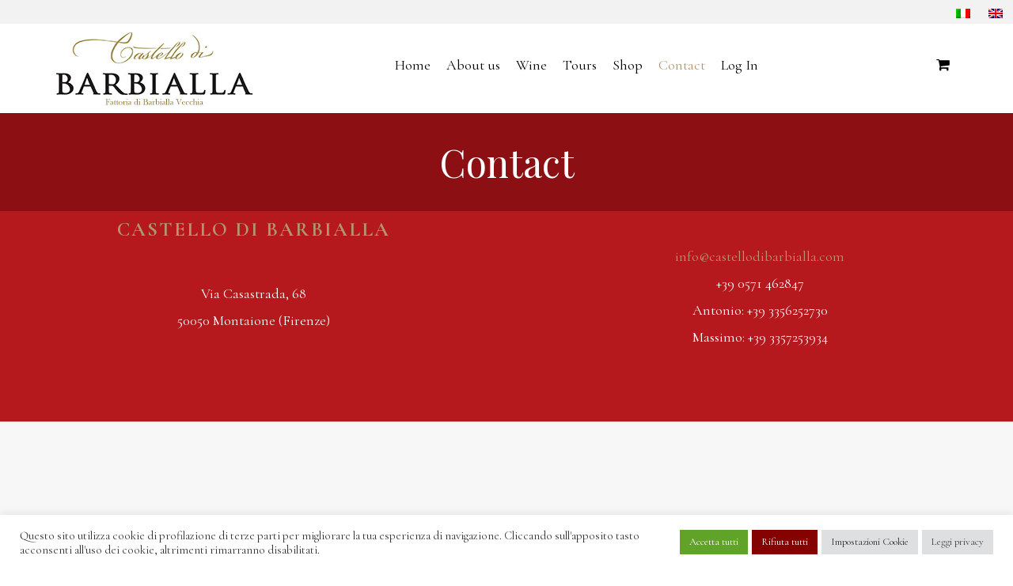

--- FILE ---
content_type: text/html; charset=UTF-8
request_url: https://www.castellodibarbialla.com/en/contatti/
body_size: 16446
content:
<!DOCTYPE html>
<html lang="en-GB">
<head>
	<meta charset="UTF-8">
	<meta name="viewport" content="width=device-width, initial-scale=1, maximum-scale=1">
	<link rel="profile" href="https://gmpg.org/xfn/11">
	<link rel="pingback" href="https://www.castellodibarbialla.com/xmlrpc.php">

	<script>(function(html){html.className = html.className.replace(/\bno-js\b/,'js')})(document.documentElement);</script>
<meta name='robots' content='index, follow, max-image-preview:large, max-snippet:-1, max-video-preview:-1' />

	<!-- This site is optimized with the Yoast SEO plugin v18.2 - https://yoast.com/wordpress/plugins/seo/ -->
	<title>Contact - Castello di Barbialla</title>
	<link rel="canonical" href="https://www.castellodibarbialla.com/contatti/" />
	<meta property="og:locale" content="en_GB" />
	<meta property="og:type" content="article" />
	<meta property="og:title" content="Contact" />
	<meta property="og:url" content="https://www.castellodibarbialla.com/contatti/" />
	<meta property="og:site_name" content="Castello di Barbialla" />
	<meta property="article:modified_time" content="2019-02-25T13:32:03+00:00" />
	<meta name="twitter:card" content="summary_large_image" />
	<meta name="twitter:label1" content="Estimated reading time" />
	<meta name="twitter:data1" content="1 minute" />
	<script type="application/ld+json" class="yoast-schema-graph">{"@context":"https://schema.org","@graph":[{"@type":"WebSite","@id":"https://www.castellodibarbialla.com/#website","url":"https://www.castellodibarbialla.com/","name":"Castello di Barbialla","description":"Fattoria di Barbialla Vecchia","potentialAction":[{"@type":"SearchAction","target":{"@type":"EntryPoint","urlTemplate":"https://www.castellodibarbialla.com/?s={search_term_string}"},"query-input":"required name=search_term_string"}],"inLanguage":"en-GB"},{"@type":"WebPage","@id":"https://www.castellodibarbialla.com/contatti/#webpage","url":"https://www.castellodibarbialla.com/contatti/","name":"[:it]Contatti[:en]Contact[:] - Castello di Barbialla","isPartOf":{"@id":"https://www.castellodibarbialla.com/#website"},"datePublished":"2016-03-10T09:22:08+00:00","dateModified":"2019-02-25T13:32:03+00:00","breadcrumb":{"@id":"https://www.castellodibarbialla.com/contatti/#breadcrumb"},"inLanguage":"en-GB","potentialAction":[{"@type":"ReadAction","target":["https://www.castellodibarbialla.com/contatti/"]}]},{"@type":"BreadcrumbList","@id":"https://www.castellodibarbialla.com/contatti/#breadcrumb","itemListElement":[{"@type":"ListItem","position":1,"name":"Home","item":"https://www.castellodibarbialla.com/en/"},{"@type":"ListItem","position":2,"name":"Contatti"}]}]}</script>
	<!-- / Yoast SEO plugin. -->


<link rel='dns-prefetch' href='//maps.google.com' />
<link rel='dns-prefetch' href='//ajax.googleapis.com' />
<link rel='dns-prefetch' href='//fonts.googleapis.com' />
<link rel='dns-prefetch' href='//s.w.org' />
<link rel="alternate" type="application/rss+xml" title="Castello di Barbialla &raquo; Feed" href="https://www.castellodibarbialla.com/en/feed/" />
<link rel="alternate" type="text/calendar" title="Castello di Barbialla &raquo; iCal Feed" href="https://www.castellodibarbialla.com/en/events/?ical=1" />
<script type="text/javascript">
window._wpemojiSettings = {"baseUrl":"https:\/\/s.w.org\/images\/core\/emoji\/13.1.0\/72x72\/","ext":".png","svgUrl":"https:\/\/s.w.org\/images\/core\/emoji\/13.1.0\/svg\/","svgExt":".svg","source":{"concatemoji":"https:\/\/www.castellodibarbialla.com\/wp-includes\/js\/wp-emoji-release.min.js?ver=5.9.1"}};
/*! This file is auto-generated */
!function(e,a,t){var n,r,o,i=a.createElement("canvas"),p=i.getContext&&i.getContext("2d");function s(e,t){var a=String.fromCharCode;p.clearRect(0,0,i.width,i.height),p.fillText(a.apply(this,e),0,0);e=i.toDataURL();return p.clearRect(0,0,i.width,i.height),p.fillText(a.apply(this,t),0,0),e===i.toDataURL()}function c(e){var t=a.createElement("script");t.src=e,t.defer=t.type="text/javascript",a.getElementsByTagName("head")[0].appendChild(t)}for(o=Array("flag","emoji"),t.supports={everything:!0,everythingExceptFlag:!0},r=0;r<o.length;r++)t.supports[o[r]]=function(e){if(!p||!p.fillText)return!1;switch(p.textBaseline="top",p.font="600 32px Arial",e){case"flag":return s([127987,65039,8205,9895,65039],[127987,65039,8203,9895,65039])?!1:!s([55356,56826,55356,56819],[55356,56826,8203,55356,56819])&&!s([55356,57332,56128,56423,56128,56418,56128,56421,56128,56430,56128,56423,56128,56447],[55356,57332,8203,56128,56423,8203,56128,56418,8203,56128,56421,8203,56128,56430,8203,56128,56423,8203,56128,56447]);case"emoji":return!s([10084,65039,8205,55357,56613],[10084,65039,8203,55357,56613])}return!1}(o[r]),t.supports.everything=t.supports.everything&&t.supports[o[r]],"flag"!==o[r]&&(t.supports.everythingExceptFlag=t.supports.everythingExceptFlag&&t.supports[o[r]]);t.supports.everythingExceptFlag=t.supports.everythingExceptFlag&&!t.supports.flag,t.DOMReady=!1,t.readyCallback=function(){t.DOMReady=!0},t.supports.everything||(n=function(){t.readyCallback()},a.addEventListener?(a.addEventListener("DOMContentLoaded",n,!1),e.addEventListener("load",n,!1)):(e.attachEvent("onload",n),a.attachEvent("onreadystatechange",function(){"complete"===a.readyState&&t.readyCallback()})),(n=t.source||{}).concatemoji?c(n.concatemoji):n.wpemoji&&n.twemoji&&(c(n.twemoji),c(n.wpemoji)))}(window,document,window._wpemojiSettings);
</script>
<style type="text/css">
img.wp-smiley,
img.emoji {
	display: inline !important;
	border: none !important;
	box-shadow: none !important;
	height: 1em !important;
	width: 1em !important;
	margin: 0 0.07em !important;
	vertical-align: -0.1em !important;
	background: none !important;
	padding: 0 !important;
}
</style>
	<link rel='stylesheet' id='sb_instagram_styles-css'  href='https://www.castellodibarbialla.com/wp-content/plugins/instagram-feed/css/sbi-styles.min.css?ver=2.9.9' type='text/css' media='all' />
<link rel='stylesheet' id='dashicons-css'  href='https://www.castellodibarbialla.com/wp-includes/css/dashicons.min.css?ver=5.9.1' type='text/css' media='all' />
<link rel='stylesheet' id='menu-icons-extra-css'  href='https://www.castellodibarbialla.com/wp-content/plugins/menu-icons/css/extra.min.css?ver=0.12.10' type='text/css' media='all' />
<link rel='stylesheet' id='wc-blocks-vendors-style-css'  href='https://www.castellodibarbialla.com/wp-content/plugins/woocommerce/packages/woocommerce-blocks/build/wc-blocks-vendors-style.css?ver=6.7.3' type='text/css' media='all' />
<link rel='stylesheet' id='wc-blocks-style-css'  href='https://www.castellodibarbialla.com/wp-content/plugins/woocommerce/packages/woocommerce-blocks/build/wc-blocks-style.css?ver=6.7.3' type='text/css' media='all' />
<style id='global-styles-inline-css' type='text/css'>
body{--wp--preset--color--black: #000000;--wp--preset--color--cyan-bluish-gray: #abb8c3;--wp--preset--color--white: #ffffff;--wp--preset--color--pale-pink: #f78da7;--wp--preset--color--vivid-red: #cf2e2e;--wp--preset--color--luminous-vivid-orange: #ff6900;--wp--preset--color--luminous-vivid-amber: #fcb900;--wp--preset--color--light-green-cyan: #7bdcb5;--wp--preset--color--vivid-green-cyan: #00d084;--wp--preset--color--pale-cyan-blue: #8ed1fc;--wp--preset--color--vivid-cyan-blue: #0693e3;--wp--preset--color--vivid-purple: #9b51e0;--wp--preset--gradient--vivid-cyan-blue-to-vivid-purple: linear-gradient(135deg,rgba(6,147,227,1) 0%,rgb(155,81,224) 100%);--wp--preset--gradient--light-green-cyan-to-vivid-green-cyan: linear-gradient(135deg,rgb(122,220,180) 0%,rgb(0,208,130) 100%);--wp--preset--gradient--luminous-vivid-amber-to-luminous-vivid-orange: linear-gradient(135deg,rgba(252,185,0,1) 0%,rgba(255,105,0,1) 100%);--wp--preset--gradient--luminous-vivid-orange-to-vivid-red: linear-gradient(135deg,rgba(255,105,0,1) 0%,rgb(207,46,46) 100%);--wp--preset--gradient--very-light-gray-to-cyan-bluish-gray: linear-gradient(135deg,rgb(238,238,238) 0%,rgb(169,184,195) 100%);--wp--preset--gradient--cool-to-warm-spectrum: linear-gradient(135deg,rgb(74,234,220) 0%,rgb(151,120,209) 20%,rgb(207,42,186) 40%,rgb(238,44,130) 60%,rgb(251,105,98) 80%,rgb(254,248,76) 100%);--wp--preset--gradient--blush-light-purple: linear-gradient(135deg,rgb(255,206,236) 0%,rgb(152,150,240) 100%);--wp--preset--gradient--blush-bordeaux: linear-gradient(135deg,rgb(254,205,165) 0%,rgb(254,45,45) 50%,rgb(107,0,62) 100%);--wp--preset--gradient--luminous-dusk: linear-gradient(135deg,rgb(255,203,112) 0%,rgb(199,81,192) 50%,rgb(65,88,208) 100%);--wp--preset--gradient--pale-ocean: linear-gradient(135deg,rgb(255,245,203) 0%,rgb(182,227,212) 50%,rgb(51,167,181) 100%);--wp--preset--gradient--electric-grass: linear-gradient(135deg,rgb(202,248,128) 0%,rgb(113,206,126) 100%);--wp--preset--gradient--midnight: linear-gradient(135deg,rgb(2,3,129) 0%,rgb(40,116,252) 100%);--wp--preset--duotone--dark-grayscale: url('#wp-duotone-dark-grayscale');--wp--preset--duotone--grayscale: url('#wp-duotone-grayscale');--wp--preset--duotone--purple-yellow: url('#wp-duotone-purple-yellow');--wp--preset--duotone--blue-red: url('#wp-duotone-blue-red');--wp--preset--duotone--midnight: url('#wp-duotone-midnight');--wp--preset--duotone--magenta-yellow: url('#wp-duotone-magenta-yellow');--wp--preset--duotone--purple-green: url('#wp-duotone-purple-green');--wp--preset--duotone--blue-orange: url('#wp-duotone-blue-orange');--wp--preset--font-size--small: 13px;--wp--preset--font-size--medium: 20px;--wp--preset--font-size--large: 36px;--wp--preset--font-size--x-large: 42px;}.has-black-color{color: var(--wp--preset--color--black) !important;}.has-cyan-bluish-gray-color{color: var(--wp--preset--color--cyan-bluish-gray) !important;}.has-white-color{color: var(--wp--preset--color--white) !important;}.has-pale-pink-color{color: var(--wp--preset--color--pale-pink) !important;}.has-vivid-red-color{color: var(--wp--preset--color--vivid-red) !important;}.has-luminous-vivid-orange-color{color: var(--wp--preset--color--luminous-vivid-orange) !important;}.has-luminous-vivid-amber-color{color: var(--wp--preset--color--luminous-vivid-amber) !important;}.has-light-green-cyan-color{color: var(--wp--preset--color--light-green-cyan) !important;}.has-vivid-green-cyan-color{color: var(--wp--preset--color--vivid-green-cyan) !important;}.has-pale-cyan-blue-color{color: var(--wp--preset--color--pale-cyan-blue) !important;}.has-vivid-cyan-blue-color{color: var(--wp--preset--color--vivid-cyan-blue) !important;}.has-vivid-purple-color{color: var(--wp--preset--color--vivid-purple) !important;}.has-black-background-color{background-color: var(--wp--preset--color--black) !important;}.has-cyan-bluish-gray-background-color{background-color: var(--wp--preset--color--cyan-bluish-gray) !important;}.has-white-background-color{background-color: var(--wp--preset--color--white) !important;}.has-pale-pink-background-color{background-color: var(--wp--preset--color--pale-pink) !important;}.has-vivid-red-background-color{background-color: var(--wp--preset--color--vivid-red) !important;}.has-luminous-vivid-orange-background-color{background-color: var(--wp--preset--color--luminous-vivid-orange) !important;}.has-luminous-vivid-amber-background-color{background-color: var(--wp--preset--color--luminous-vivid-amber) !important;}.has-light-green-cyan-background-color{background-color: var(--wp--preset--color--light-green-cyan) !important;}.has-vivid-green-cyan-background-color{background-color: var(--wp--preset--color--vivid-green-cyan) !important;}.has-pale-cyan-blue-background-color{background-color: var(--wp--preset--color--pale-cyan-blue) !important;}.has-vivid-cyan-blue-background-color{background-color: var(--wp--preset--color--vivid-cyan-blue) !important;}.has-vivid-purple-background-color{background-color: var(--wp--preset--color--vivid-purple) !important;}.has-black-border-color{border-color: var(--wp--preset--color--black) !important;}.has-cyan-bluish-gray-border-color{border-color: var(--wp--preset--color--cyan-bluish-gray) !important;}.has-white-border-color{border-color: var(--wp--preset--color--white) !important;}.has-pale-pink-border-color{border-color: var(--wp--preset--color--pale-pink) !important;}.has-vivid-red-border-color{border-color: var(--wp--preset--color--vivid-red) !important;}.has-luminous-vivid-orange-border-color{border-color: var(--wp--preset--color--luminous-vivid-orange) !important;}.has-luminous-vivid-amber-border-color{border-color: var(--wp--preset--color--luminous-vivid-amber) !important;}.has-light-green-cyan-border-color{border-color: var(--wp--preset--color--light-green-cyan) !important;}.has-vivid-green-cyan-border-color{border-color: var(--wp--preset--color--vivid-green-cyan) !important;}.has-pale-cyan-blue-border-color{border-color: var(--wp--preset--color--pale-cyan-blue) !important;}.has-vivid-cyan-blue-border-color{border-color: var(--wp--preset--color--vivid-cyan-blue) !important;}.has-vivid-purple-border-color{border-color: var(--wp--preset--color--vivid-purple) !important;}.has-vivid-cyan-blue-to-vivid-purple-gradient-background{background: var(--wp--preset--gradient--vivid-cyan-blue-to-vivid-purple) !important;}.has-light-green-cyan-to-vivid-green-cyan-gradient-background{background: var(--wp--preset--gradient--light-green-cyan-to-vivid-green-cyan) !important;}.has-luminous-vivid-amber-to-luminous-vivid-orange-gradient-background{background: var(--wp--preset--gradient--luminous-vivid-amber-to-luminous-vivid-orange) !important;}.has-luminous-vivid-orange-to-vivid-red-gradient-background{background: var(--wp--preset--gradient--luminous-vivid-orange-to-vivid-red) !important;}.has-very-light-gray-to-cyan-bluish-gray-gradient-background{background: var(--wp--preset--gradient--very-light-gray-to-cyan-bluish-gray) !important;}.has-cool-to-warm-spectrum-gradient-background{background: var(--wp--preset--gradient--cool-to-warm-spectrum) !important;}.has-blush-light-purple-gradient-background{background: var(--wp--preset--gradient--blush-light-purple) !important;}.has-blush-bordeaux-gradient-background{background: var(--wp--preset--gradient--blush-bordeaux) !important;}.has-luminous-dusk-gradient-background{background: var(--wp--preset--gradient--luminous-dusk) !important;}.has-pale-ocean-gradient-background{background: var(--wp--preset--gradient--pale-ocean) !important;}.has-electric-grass-gradient-background{background: var(--wp--preset--gradient--electric-grass) !important;}.has-midnight-gradient-background{background: var(--wp--preset--gradient--midnight) !important;}.has-small-font-size{font-size: var(--wp--preset--font-size--small) !important;}.has-medium-font-size{font-size: var(--wp--preset--font-size--medium) !important;}.has-large-font-size{font-size: var(--wp--preset--font-size--large) !important;}.has-x-large-font-size{font-size: var(--wp--preset--font-size--x-large) !important;}
</style>
<link rel='stylesheet' id='cookie-law-info-css'  href='https://www.castellodibarbialla.com/wp-content/plugins/cookie-law-info/public/css/cookie-law-info-public.css?ver=2.1.1' type='text/css' media='all' />
<link rel='stylesheet' id='cookie-law-info-gdpr-css'  href='https://www.castellodibarbialla.com/wp-content/plugins/cookie-law-info/public/css/cookie-law-info-gdpr.css?ver=2.1.1' type='text/css' media='all' />
<link rel='stylesheet' id='rs-plugin-settings-css'  href='https://www.castellodibarbialla.com/wp-content/plugins/revslider/public/assets/css/settings.css?ver=5.4.6.3.1' type='text/css' media='all' />
<style id='rs-plugin-settings-inline-css' type='text/css'>
#rs-demo-id {}
</style>
<link rel='stylesheet' id='jquery-ui-style-css'  href='//ajax.googleapis.com/ajax/libs/jqueryui/1.9.0/themes/base/jquery-ui.css?ver=5.9.1' type='text/css' media='all' />
<link rel='stylesheet' id='wcj-timepicker-style-css'  href='https://www.castellodibarbialla.com/wp-content/plugins/woocommerce-jetpack/includes/lib/timepicker/jquery.timepicker.min.css?ver=5.5.4' type='text/css' media='all' />
<style id='woocommerce-inline-inline-css' type='text/css'>
.woocommerce form .form-row .required { visibility: visible; }
</style>
<link rel='stylesheet' id='wpm-main-css'  href='//www.castellodibarbialla.com/wp-content/plugins/wp-multilang/assets/styles/main.min.css?ver=2.4.1' type='text/css' media='all' />
<link rel='stylesheet' id='mc4wp-form-basic-css'  href='https://www.castellodibarbialla.com/wp-content/plugins/mailchimp-for-wp/assets/css/form-basic.css?ver=4.8.6' type='text/css' media='all' />
<link rel='stylesheet' id='acfgfs-enqueue-fonts-css'  href='//fonts.googleapis.com/css?family=Playfair+Display%3A400%2Citalic%2C700%7CCormorant+Garamond%3A400%2C500%2C600%2C700&#038;subset=latin&#038;ver=1.0.0' type='text/css' media='all' />
<link rel='stylesheet' id='bootstrap-css'  href='https://www.castellodibarbialla.com/wp-content/themes/villenoir/assets/bootstrap/css/bootstrap.min.css?ver=3.3' type='text/css' media='all' />
<link rel='stylesheet' id='font-awesome-css'  href='https://www.castellodibarbialla.com/wp-content/plugins/menu-icons/vendor/codeinwp/icon-picker/css/types/font-awesome.min.css?ver=4.7.0' property="stylesheet" type='text/css' media='all' />
<link rel='stylesheet' id='isotope-css'  href='https://www.castellodibarbialla.com/wp-content/themes/villenoir/styles/isotope.css?ver=3.3' type='text/css' media='all' />
<link rel='stylesheet' id='magnific-popup-css'  href='https://www.castellodibarbialla.com/wp-content/themes/villenoir/styles/magnific-popup.css?ver=3.3' property="stylesheet" type='text/css' media='all' />
<link rel='stylesheet' id='slick-css'  href='https://www.castellodibarbialla.com/wp-content/themes/villenoir/assets/slick/slick.css?ver=3.3' type='text/css' media='all' />
<link rel='stylesheet' id='villenoir-bootval-css'  href='https://www.castellodibarbialla.com/wp-content/themes/villenoir/assets/bootstrap-validator/css/formValidation.min.css?ver=3.3' type='text/css' media='all' />
<link rel='stylesheet' id='villenoir-woocommerce-css'  href='https://www.castellodibarbialla.com/wp-content/themes/villenoir/styles/gg-woocommerce.css?ver=3.3' type='text/css' media='all' />
<link rel='stylesheet' id='villenoir-style-css'  href='https://www.castellodibarbialla.com/wp-content/themes/villenoir/style.css?ver=5.9.1' type='text/css' media='all' />
<link rel='stylesheet' id='villenoir-responsive-css'  href='https://www.castellodibarbialla.com/wp-content/themes/villenoir/styles/responsive.css?ver=3.3' type='text/css' media='all' />
<!--[if lte IE 9]>
<link rel='stylesheet' id='villenoir-ie-css'  href='https://www.castellodibarbialla.com/wp-content/themes/villenoir/styles/ie.css?ver=5.9.1' type='text/css' media='all' />
<![endif]-->
<link rel='stylesheet' id='js_composer_front-css'  href='https://www.castellodibarbialla.com/wp-content/plugins/js_composer/assets/css/js_composer.min.css?ver=6.4.1' type='text/css' media='all' />
<link rel='stylesheet' id='woo-variation-swatches-css'  href='https://www.castellodibarbialla.com/wp-content/plugins/woo-variation-swatches/assets/css/frontend.min.css?ver=1.1.19' type='text/css' media='all' />
<style id='woo-variation-swatches-inline-css' type='text/css'>
.variable-item:not(.radio-variable-item) { width : 30px; height : 30px; } .wvs-style-squared .button-variable-item { min-width : 30px; } .button-variable-item span { font-size : 16px; }
</style>
<link rel='stylesheet' id='woo-variation-swatches-theme-override-css'  href='https://www.castellodibarbialla.com/wp-content/plugins/woo-variation-swatches/assets/css/wvs-theme-override.min.css?ver=1.1.19' type='text/css' media='all' />
<link rel='stylesheet' id='woo-variation-swatches-tooltip-css'  href='https://www.castellodibarbialla.com/wp-content/plugins/woo-variation-swatches/assets/css/frontend-tooltip.min.css?ver=1.1.19' type='text/css' media='all' />
<script type="text/template" id="tmpl-variation-template">
	<div class="woocommerce-variation-description">{{{ data.variation.variation_description }}}</div>
	<div class="woocommerce-variation-price">{{{ data.variation.price_html }}}</div>
	<div class="woocommerce-variation-availability">{{{ data.variation.availability_html }}}</div>
</script>
<script type="text/template" id="tmpl-unavailable-variation-template">
	<p>Sorry, this product is unavailable. Please choose a different combination.</p>
</script>
<script type='text/javascript' src='https://www.castellodibarbialla.com/wp-includes/js/jquery/jquery.min.js?ver=3.6.0' id='jquery-core-js'></script>
<script type='text/javascript' src='https://www.castellodibarbialla.com/wp-includes/js/jquery/jquery-migrate.min.js?ver=3.3.2' id='jquery-migrate-js'></script>
<script type='text/javascript' id='cookie-law-info-js-extra'>
/* <![CDATA[ */
var Cli_Data = {"nn_cookie_ids":[],"cookielist":[],"non_necessary_cookies":[],"ccpaEnabled":"","ccpaRegionBased":"","ccpaBarEnabled":"","strictlyEnabled":["necessary","obligatoire"],"ccpaType":"gdpr","js_blocking":"1","custom_integration":"","triggerDomRefresh":"","secure_cookies":""};
var cli_cookiebar_settings = {"animate_speed_hide":"500","animate_speed_show":"500","background":"#FFF","border":"#b1a6a6c2","border_on":"","button_1_button_colour":"#61a229","button_1_button_hover":"#4e8221","button_1_link_colour":"#fff","button_1_as_button":"1","button_1_new_win":"","button_2_button_colour":"#dedfe0","button_2_button_hover":"#b2b2b3","button_2_link_colour":"#444","button_2_as_button":"1","button_2_hidebar":"","button_3_button_colour":"#840202","button_3_button_hover":"#6a0202","button_3_link_colour":"#ffffff","button_3_as_button":"1","button_3_new_win":"","button_4_button_colour":"#dedfe0","button_4_button_hover":"#b2b2b3","button_4_link_colour":"#333333","button_4_as_button":"1","button_7_button_colour":"#61a229","button_7_button_hover":"#4e8221","button_7_link_colour":"#fff","button_7_as_button":"1","button_7_new_win":"","font_family":"inherit","header_fix":"","notify_animate_hide":"1","notify_animate_show":"","notify_div_id":"#cookie-law-info-bar","notify_position_horizontal":"right","notify_position_vertical":"bottom","scroll_close":"","scroll_close_reload":"","accept_close_reload":"","reject_close_reload":"","showagain_tab":"","showagain_background":"#fff","showagain_border":"#000","showagain_div_id":"#cookie-law-info-again","showagain_x_position":"100px","text":"#333333","show_once_yn":"","show_once":"10000","logging_on":"","as_popup":"","popup_overlay":"1","bar_heading_text":"","cookie_bar_as":"banner","popup_showagain_position":"bottom-right","widget_position":"left"};
var log_object = {"ajax_url":"https:\/\/www.castellodibarbialla.com\/wp-admin\/admin-ajax.php"};
/* ]]> */
</script>
<script type='text/javascript' src='https://www.castellodibarbialla.com/wp-content/plugins/cookie-law-info/public/js/cookie-law-info-public.js?ver=2.1.1' id='cookie-law-info-js'></script>
<script type='text/javascript' src='https://www.castellodibarbialla.com/wp-content/plugins/revslider/public/assets/js/jquery.themepunch.tools.min.js?ver=5.4.6.3.1' id='tp-tools-js'></script>
<script type='text/javascript' src='https://www.castellodibarbialla.com/wp-content/plugins/revslider/public/assets/js/jquery.themepunch.revolution.min.js?ver=5.4.6.3.1' id='revmin-js'></script>
<script type='text/javascript' src='https://www.castellodibarbialla.com/wp-content/plugins/woocommerce/assets/js/jquery-blockui/jquery.blockUI.min.js?ver=2.7.0-wc.6.2.1' id='jquery-blockui-js'></script>
<script type='text/javascript' id='wc-add-to-cart-js-extra'>
/* <![CDATA[ */
var wc_add_to_cart_params = {"ajax_url":"\/wp-admin\/admin-ajax.php","wc_ajax_url":"\/en\/?wc-ajax=%%endpoint%%","i18n_view_cart":"View basket","cart_url":"https:\/\/www.castellodibarbialla.com\/en\/cart\/","is_cart":"","cart_redirect_after_add":"no"};
/* ]]> */
</script>
<script type='text/javascript' src='https://www.castellodibarbialla.com/wp-content/plugins/woocommerce/assets/js/frontend/add-to-cart.min.js?ver=6.2.1' id='wc-add-to-cart-js'></script>
<script type='text/javascript' src='https://www.castellodibarbialla.com/wp-content/plugins/js_composer/assets/js/vendors/woocommerce-add-to-cart.js?ver=6.4.1' id='vc_woocommerce-add-to-cart-js-js'></script>
<!--[if lt IE 9]>
<script type='text/javascript' src='https://www.castellodibarbialla.com/wp-content/themes/villenoir/js/html5.js?ver=5.9.1' id='html5shiv-js'></script>
<![endif]-->
<script type='text/javascript' src='https://maps.google.com/maps/api/js?key=AIzaSyBakhbP-CkuymO2JwmatJiw_o8Dbf_SZhM&#038;libraries=geometry&#038;ver=5.9.1' id='google-maps-api-js'></script>
<link rel="https://api.w.org/" href="https://www.castellodibarbialla.com/en/wp-json/" /><link rel="alternate" type="application/json" href="https://www.castellodibarbialla.com/en/wp-json/wp/v2/pages/183" /><link rel="EditURI" type="application/rsd+xml" title="RSD" href="https://www.castellodibarbialla.com/xmlrpc.php?rsd" />
<link rel="wlwmanifest" type="application/wlwmanifest+xml" href="https://www.castellodibarbialla.com/wp-includes/wlwmanifest.xml" /> 
<meta name="generator" content="WordPress 5.9.1" />
<meta name="generator" content="WooCommerce 6.2.1" />
<link rel='shortlink' href='https://www.castellodibarbialla.com/en/?p=183' />
<link rel="alternate" type="application/json+oembed" href="https://www.castellodibarbialla.com/en/wp-json/oembed/1.0/embed?url=https%3A%2F%2Fwww.castellodibarbialla.com%2Fen%2Fcontatti%2F" />
<link rel="alternate" type="text/xml+oembed" href="https://www.castellodibarbialla.com/en/wp-json/oembed/1.0/embed?url=https%3A%2F%2Fwww.castellodibarbialla.com%2Fen%2Fcontatti%2F&#038;format=xml" />
<!-- Global site tag (gtag.js) - Google Ads: 1018114618 -->
<script async src="https://www.googletagmanager.com/gtag/js?id=AW-1018114618"></script>
<script>
  window.dataLayer = window.dataLayer || [];
  function gtag(){dataLayer.push(arguments);}
  gtag('js', new Date());

  gtag('config', 'AW-1018114618');
</script>
<!-- Event snippet for Website traffic conversion page -->
<script>
  gtag('event', 'conversion', {'send_to': 'AW-1018114618/w7otCJq2kM4BELrkvOUD'});
</script><link rel="alternate" hreflang="x-default" href="https://www.castellodibarbialla.com/contatti/"/>
<link rel="alternate" hreflang="it-it" href="https://www.castellodibarbialla.com/contatti/"/>
<link rel="alternate" hreflang="en-us" href="https://www.castellodibarbialla.com/en/contatti/"/>
<meta name="tec-api-version" content="v1"><meta name="tec-api-origin" content="https://www.castellodibarbialla.com/en"><link rel="alternate" href="https://www.castellodibarbialla.com/en/wp-json/tribe/events/v1/" /><style id='gg-dynamic-css' type='text/css'>

	body,
	.gg-contact-template .gg-view-map-wrapper a,
	.button,
	.btn,
	select,
	.form-control,
	.site-title,
	.navbar-nav > li > a,
	.dropdown-menu > li > a,
	.dropdown-menu > li > .dropdown-menu > li > a,
	.dropdown-header,
	.dropdown-menu > li div.gg-extra-html ul.gg-slick-carousel .meta-wrapper a,
	.gg-widget.contact,
	.vc_widget_contact_us,
	.gg-widget.working-hours span,
	.vc_widget_working_hours .widget.working-hours span,
	.gg-widget.social-icons ul li a,
	.gg-widget.gg-instagram-feed .followers span,
	.vc_widget.vc_widget_instagram .followers span,
	footer.entry-meta a,
	.counter-holder p,
	.wpb-js-composer .vc_general.vc_btn3,
	body #lang_sel_footer a,
	body #lang_sel_footer a:hover,
	body #lang_sel_footer a.lang_sel_sel,
	body #lang_sel_footer a.lang_sel_sel:hover,
	body #lang_sel_footer a.lang_sel_sel:visited,
	body #lang_sel_footer ul a,
	body #lang_sel_footer ul a:visited,
	body #lang_sel_footer ul a:hover,
	.navbar-nav ul.wcml_currency_switcher.curr_list_vertical li,
	.gg-widget .tagcloud a,
	.gg-widget.widget_product_tag_cloud a,
	.woocommerce form.checkout #customer_details h3#ship-to-different-address label,
	.woocommerce table.wishlist_table thead th,
	.woocommerce table.wishlist_table td.product-name {

		font-family: Cormorant Garamond;
}







</style><style type="text/css">
    .navbar-default {background-color:#ffffff!important}
.navbar-default .navbar-nav > li > a { color: #000000; text-transform:none!important; font-size:18px!important; font-weight:normal!important; letter-spacing:0!important;padding: 35px 10px!important;}
header.site-header .logo-wrapper .brand {padding:10px 0!important}
footer.site-footer {padding: 10px 0;}
footer.site-footer .footer-message {margin-top: 20px;}
footer.site-footer .footer-extras {margin-top: 60px;}
p {font-size:18px}
header.site-header .page-meta .page-meta-wrapper {padding: 30px 0;}
header.site-header .page-meta {background-color:#8c1013}
header.site-header .page-meta h1 {text-transform:none}
.vc_custom_1458720332308 {padding-top: 20px !important;}
:lang(it) #italiano2018 {display:block}
:lang(it) #inglese2018 {display:none}
:lang(en) #italiano2018 {display:none}
:lang(en) #inglese2018 {display:block}
.navbar-toggle {background: #b0976d!important;}
.gg-shop-style1 .products .product h2 {font-size: 24px;}
ul.products .product .gg-product-image-wrapper {margin-bottom: 0px;padding:5px 0px 0px 0px;}
.gg-shop-style1 .products .product h2 {font-size: 18px; margin:0px 0px 10px 0px}
.gg-shop-style1 .products .product .gg-product-meta-wrapper dt {font-size: 16px;}
.gg-shop-style1 .products .product .gg-product-meta-wrapper dt:after {display:none}
.gg-shop-style1 .products .product.col-md-3 .gg-product-meta-wrapper {padding: 15px;min-height: 184px!important;}
.woocommerce .added_to_cart.wc-forward {font-size: 17px;font-weight: bold;margin-top: 16px;color: #4d4d4d;}
.woocommerce ul.products li {margin-bottom: 65px;}
.gg-product-meta-wrapper dd{margin:0 0 0}
.footer-copyright {color:#ffffff}
.fa-facebook {color:#ffffff;font-size: 30px}
.fa-instagram {color:#ffffff;font-size: 30px}
.archive .vc_row {padding:0!important;}
.archive #content {padding:25px 0!important;}
del {color: #b6b6b6;text-decoration: none;}
ins .woocommerce-Price-amount {background: #e71111;color: #ffffff;padding: 0 5px 5px 5px}
@media (max-width: 991px) {
.navbar-default .navbar-nav > li > a {padding: 0px 10px!important;}
}
.newsletter .mc4wp-form-basic input[type=email] {max-width:100%!important}
.lingua {text-align:right; background-color:#f2f2f2}
.lingua ul {display:inline-flex}
.lingua li {padding:0 10px}</style>
    	<noscript><style>.woocommerce-product-gallery{ opacity: 1 !important; }</style></noscript>
	<!-- All in one Favicon 4.7 --><link rel="icon" href="https://www.castellodibarbialla.com/wp-content/uploads/2020/04/favicon.jpg" type="image/png"/>
			<script  type="text/javascript">
				!function(f,b,e,v,n,t,s){if(f.fbq)return;n=f.fbq=function(){n.callMethod?
					n.callMethod.apply(n,arguments):n.queue.push(arguments)};if(!f._fbq)f._fbq=n;
					n.push=n;n.loaded=!0;n.version='2.0';n.queue=[];t=b.createElement(e);t.async=!0;
					t.src=v;s=b.getElementsByTagName(e)[0];s.parentNode.insertBefore(t,s)}(window,
					document,'script','https://connect.facebook.net/en_US/fbevents.js');
			</script>
			<!-- WooCommerce Facebook Integration Begin -->
			<script  type="text/javascript">

				fbq('init', '1039968146430547', {}, {
    "agent": "woocommerce-6.2.1-2.6.11"
});

				fbq( 'track', 'PageView', {
    "source": "woocommerce",
    "version": "6.2.1",
    "pluginVersion": "2.6.11"
} );

				document.addEventListener( 'DOMContentLoaded', function() {
					jQuery && jQuery( function( $ ) {
						// Insert placeholder for events injected when a product is added to the cart through AJAX.
						$( document.body ).append( '<div class=\"wc-facebook-pixel-event-placeholder\"></div>' );
					} );
				}, false );

			</script>
			<!-- WooCommerce Facebook Integration End -->
			<meta name="generator" content="Powered by WPBakery Page Builder - drag and drop page builder for WordPress."/>
<meta name="generator" content="Powered by Slider Revolution 5.4.6.3.1 - responsive, Mobile-Friendly Slider Plugin for WordPress with comfortable drag and drop interface." />
<script type="text/javascript">function setREVStartSize(e){
				try{ var i=jQuery(window).width(),t=9999,r=0,n=0,l=0,f=0,s=0,h=0;					
					if(e.responsiveLevels&&(jQuery.each(e.responsiveLevels,function(e,f){f>i&&(t=r=f,l=e),i>f&&f>r&&(r=f,n=e)}),t>r&&(l=n)),f=e.gridheight[l]||e.gridheight[0]||e.gridheight,s=e.gridwidth[l]||e.gridwidth[0]||e.gridwidth,h=i/s,h=h>1?1:h,f=Math.round(h*f),"fullscreen"==e.sliderLayout){var u=(e.c.width(),jQuery(window).height());if(void 0!=e.fullScreenOffsetContainer){var c=e.fullScreenOffsetContainer.split(",");if (c) jQuery.each(c,function(e,i){u=jQuery(i).length>0?u-jQuery(i).outerHeight(!0):u}),e.fullScreenOffset.split("%").length>1&&void 0!=e.fullScreenOffset&&e.fullScreenOffset.length>0?u-=jQuery(window).height()*parseInt(e.fullScreenOffset,0)/100:void 0!=e.fullScreenOffset&&e.fullScreenOffset.length>0&&(u-=parseInt(e.fullScreenOffset,0))}f=u}else void 0!=e.minHeight&&f<e.minHeight&&(f=e.minHeight);e.c.closest(".rev_slider_wrapper").css({height:f})					
				}catch(d){console.log("Failure at Presize of Slider:"+d)}
			};</script>
		<style type="text/css" id="wp-custom-css">
			.gg-shop-style2 .products .product .gg-product-meta-wrapper dl {font-size:20px!important; color:#000000;letter-spacing:0}
.gg-shop-style2 .products .product .gg-product-meta-wrapper dd {
    line-height: 30px;
    position: relative;
    width: 100%;
    float: left;
	text-align:center
}
ul.products .product .gg-product-image-wrapper {
    padding: 25px;
}
.price {font-size:30px!important;}
.woocommerce .product .summary .variations td.label {font-size:25px!important;}
.woo-variation-items-wrapper {margin-top:20px}
.woocommerce .product .summary .single_variation_wrap {
    margin-top: 10px!important;
}
.woocommerce .product .summary .single_variation {
    margin: 10px 0!important;
}
.woocommerce .product .summary h1.product_title {margin: 0 0 40px 0;}

.payment_method_paypal {font-weight:bold}

.gg-shop-style2 .products .product .gg-product-meta-wrapper dd {line-height: 45px!important;}
ins .woocommerce-Price-amount {padding: 10px!important;}		</style>
		<style type="text/css" data-type="vc_custom-css">.gg-infobox .subtitle {font-size:25px!important;}
.wpb_row:not(.vc_inner), .vc_row.wpb_row:not(.vc_inner) {
    padding: 0!important;
}</style><style type="text/css" data-type="vc_shortcodes-custom-css">.vc_custom_1517501490911{padding-top: 90px !important;padding-bottom: 0px !important;background-color: #b5191d !important;}</style><noscript><style> .wpb_animate_when_almost_visible { opacity: 1; }</style></noscript></head>

<body data-rsssl=1 class="page-template page-template-theme-templates page-template-contact page-template-theme-templatescontact-php page page-id-183 theme-villenoir woocommerce-no-js language-en tribe-no-js woo-variation-swatches wvs-theme-villenoir wvs-theme-child-villenoir wvs-style-squared wvs-attr-behavior-blur wvs-tooltip wvs-css wvs-show-label gg-slider-is-under_header gg-page-header-style1 gg-has-stiky-menu gg-has-style_1-menu single-author gg-contact-template pace-not-active gg-shop-style2 wpb-js-composer js-comp-ver-6.4.1 vc_responsive wpb-is-on">

<header class="site-header default">
	<div class="lingua"><ul class="wpm-language-switcher switcher-list">
			<li class="item-language-it">
							<a href="https://www.castellodibarbialla.com/contatti/" data-lang="it">
												<img src="https://www.castellodibarbialla.com/wp-content/plugins/wp-multilang/flags/it.png" alt="">
															</a>
					</li>
			<li class="item-language-en active">
							<span data-lang="en">
												<img src="https://www.castellodibarbialla.com/wp-content/plugins/wp-multilang/flags/uk.png" alt="">
															</span>
					</li>
	</ul>
</div>
<nav class="navbar navbar-default">
    <div class="container navbar-header-wrapper">
        <!-- Brand and toggle get grouped for better mobile display -->
        <div class="navbar-header">
            <button type="button" class="navbar-toggle collapsed" data-toggle="collapse" data-target="#main-navbar-collapse">
                <span class="sr-only">Toggle navigation</span>
                <span class="icon-bar"></span>
                <span class="icon-bar"></span>
                <span class="icon-bar"></span>
            </button>

            <div class="logo-wrapper">
                <a class="brand" href="https://www.castellodibarbialla.com/en/" title="Castello di Barbialla" rel="home">
<img  class="brand" src="https://www.castellodibarbialla.com/wp-content/uploads/2018/02/logo_f.jpg" width="250" height="93" alt="Castello di Barbialla" />
</a>
            </div><!-- .logo-wrapper -->

        </div><!-- .navbar-header -->

        <div class="navbar-collapse collapse" id="main-navbar-collapse">
            <div class="container-flex">
                
                <div class="navbar-flex">&nbsp;</div>

                <!-- Begin Main Navigation -->
                <ul id="main-menu" class="nav navbar-nav navbar-middle navbar-flex"><li  id="menu-item-1189" class="menu-item menu-item-type-post_type menu-item-object-page menu-item-home menu-item-1189"><a title="Home" href="https://www.castellodibarbialla.com/en/">Home</a></li>
<li  id="menu-item-1587" class="menu-item menu-item-type-custom menu-item-object-custom menu-item-has-children menu-item-1587 dropdown"><a title="About us" href="#" data-toggle="dropdown" class="dropdown-toggle" aria-haspopup="true">About us</a>
<ul role="menu" class=" dropdown-menu noclose">
	<li  id="menu-item-1179" class="menu-item menu-item-type-post_type menu-item-object-page menu-item-1179"><a title="History" href="https://www.castellodibarbialla.com/en/la-storia/">History</a></li>
	<li  id="menu-item-1188" class="menu-item menu-item-type-post_type menu-item-object-page menu-item-1188"><a title="Territory" href="https://www.castellodibarbialla.com/en/il-territorio/">Territory</a></li>
</ul>
</li>
<li  id="menu-item-1192" class="menu-item menu-item-type-post_type menu-item-object-page menu-item-1192"><a title="Wine" href="https://www.castellodibarbialla.com/en/vino-rosso-e-chardonnay-di-qualita-in-toscana/">Wine</a></li>
<li  id="menu-item-1669" class="menu-item menu-item-type-post_type menu-item-object-page menu-item-1669"><a title="Tours" href="https://www.castellodibarbialla.com/en/visite/">Tours</a></li>
<li  id="menu-item-1339" class="menu-item menu-item-type-post_type menu-item-object-page menu-item-1339"><a title="Shop" href="https://www.castellodibarbialla.com/en/shop/">Shop</a></li>
<li  id="menu-item-1194" class="menu-item menu-item-type-post_type menu-item-object-page current-menu-item page_item page-item-183 current_page_item menu-item-1194 active"><a title="Contact" href="https://www.castellodibarbialla.com/en/contatti/">Contact</a></li>
<li  id="menu-item-1528" class="menu-item menu-item-type-custom menu-item-object-custom menu-item-1528"><a title="Log In" href="https://www.castellodibarbialla.com/wp-login.php?lang=en">Log In</a></li>
<li  id="menu-item-language-it" class="wpm-languages menu-item menu-item-type-custom menu-item-object-custom menu-item-language-it"><a href="https://www.castellodibarbialla.com/contatti/"></a></li>
<li  id="menu-item-language-en" class="wpm-languages menu-item menu-item-type-custom menu-item-object-custom active-language menu-item-language-en"><a href="#"></a></li>
</ul>                <!-- End Main Navigation -->

                <!-- Begin Second Navigation -->
                        <ul class="nav navbar-nav navbar-right navbar-flex">

            <li class="gg-woo-mini-cart dropdown">    <a href="https://www.castellodibarbialla.com/en/cart/" title="View your shopping cart">
        <span><i class="fa fa-shopping-cart"></i></span>
            </a>

    </li>
        </ul>
                            <!-- End Second Navigation -->

            </div>
        </div><!-- .navbar-collapse collapse -->

    </div><!-- .container -->
</nav><!-- nav -->


    <!-- Page header image -->
        <!-- End Page header image -->

    
            <!-- Page meta -->
        <div class="page-meta">

            <div class="container">
                <div class="row">
                    <div class="col-md-12">

                        <div class="page-meta-wrapper">

                        
                                                <h1>Contact</h1>
                        
                        
                        
                                                </div><!-- .page-meta-wrapper -->

                    </div><!-- .col-md-12 -->

                </div><!-- .row -->
            </div><!-- .container -->

        </div><!-- .page-meta -->
        <!-- End Page meta -->

        <!-- Page header image -->
                                <!-- End Page header image -->

        
    

</header>
<!-- End Header. Begin Template Content -->


<section id="content">
    <div class="container">
        <div class="row">
            <div class="col-xs-12 col-md-12">

                
<article id="post-183" class="post-183 page type-page status-publish hentry">
	
		
	<div class="entry-content">
		<div data-vc-full-width="true" data-vc-full-width-init="false" class="vc_row wpb_row vc_row-fluid vc_custom_1517501490911 vc_row-has-fill"><div class="wpb_column vc_column_container vc_col-sm-6"><div class="vc_column-inner"><div class="wpb_wrapper">
	<div class="gg-infobox " style="text-align:center;">
		<p class="subtitle" >Castello di Barbialla</p>
		<div class="description" style="color: #ffffff;"><p>Via Casastrada, 68<br />
50050 Montaione (Firenze)</p>
</div>
	</div> </div></div></div><div class="wpb_column vc_column_container vc_col-sm-6"><div class="vc_column-inner"><div class="wpb_wrapper">
	<div class="gg-infobox " style="text-align:center;">
		<p class="subtitle" ></p>
		<div class="description" style="color: #ffffff;"><p><a href="mailto:info@castellodibarbialla.com">info@castellodibarbialla.com</a><br />
+39 0571 462847<br />
Antonio: +39 3356252730<br />
Massimo: +39 3357253934</p>
</div>
	</div> </div></div></div></div><div class="vc_row-full-width vc_clearfix"></div><div data-vc-full-width="true" data-vc-full-width-init="false" data-vc-stretch-content="true" class="vc_row wpb_row vc_row-fluid vc_row-no-padding"><div class="wpb_column vc_column_container vc_col-sm-12"><div class="vc_column-inner"><div class="wpb_wrapper"><div class="wpb_gmaps_widget wpb_content_element"><div class="wpb_wrapper"><div class="wpb_map_wraper"><iframe src="https://www.google.com/maps/embed?pb=!1m18!1m12!1m3!1d3524.205644483204!2d10.874126865722014!3d43.61549571288564!2m3!1f0!2f0!3f0!3m2!1i1024!2i768!4f13.1!3m3!1m2!1s0x132a6c6287238c5f%3A0xdbebc1a376feed10!2s50050+Casastrada+FI!5e1!3m2!1sit!2sit!4v1551101244105" width="1200" height="500" frameborder="0" style="border:0" allowfullscreen></iframe></div></div></div></div></div></div></div><div class="vc_row-full-width vc_clearfix"></div>
			</div><!-- .entry-content -->
	
	
</article><!-- #post -->
                <div class="clearfix"></div>

                
                <div class="clearfix"></div>

                                <div class="contact-form-wrapper col-xs-12 col-md-6 col-md-offset-3">
                
<div class="contact-form-description">
Per qualsiasi domanda compilare il form.</div>

<form id="contact-form"
    data-fv-addons="mandatoryIcon"
    data-fv-addons-mandatoryicon-icon="fa fa-asterisk"

    data-fv-message="This value is not valid" 
    data-fv-feedbackicons-valid="fa fa-check" 
    data-fv-feedbackicons-invalid="fa fa-times" 
    data-fv-feedbackicons-validating="fa fa-refresh">

	<div id="cf-msg"></div><!-- Message display -->

    <div class="form-group">
        <label class="hidden" for="name">Name</label>
        <input placeholder="Name" data-fv-notempty="true" data-fv-notempty-message="The name is required and cannot be empty" type="text" name="name" id="name" value="" class="form-control" data-fv-addons="mandatoryIcon" data-fv-addons-mandatoryicon-icon="glyphicon glyphicon-asterisk" />
    </div>    
    <div class="form-group">    
        <label class="hidden" for="email">Email</label>
        <input placeholder="Email" data-fv-notempty="true" data-fv-notempty-message="The email is required and cannot be empty" data-fv-emailaddress="true" data-fv-emailaddress-message="The input is not a valid email address" type="text" name="email" id="email" value="" class="form-control" data-fv-addons="mandatoryIcon" data-fv-addons-mandatoryicon-icon="glyphicon glyphicon-asterisk" />
    </div>
    <div class="form-group">
        <label class="hidden" for="phone">Phone number</label>
        <input placeholder="Phone number" data-fv-notempty="true" data-fv-notempty-message="The phone number is required and cannot be empty" type="text" name="phone" id="phone" value="" class="form-control" data-fv-addons="mandatoryIcon" data-fv-addons-mandatoryicon-icon="glyphicon glyphicon-asterisk" />
    </div>
    <div class="form-group">
        <label class="hidden" for="subject">Subject</label>
        <input placeholder="Subject" data-fv-notempty="true" data-fv-notempty-message="The subject is required and cannot be empty" type="text" name="subject" id="subject" value="" class="form-control" data-fv-addons="mandatoryIcon" data-fv-addons-mandatoryicon-icon="glyphicon glyphicon-asterisk" />
    </div>
    <div class="form-group">    
        <label class="hidden" for="message">Message</label>
        <textarea placeholder="Message" data-fv-notempty="true" data-fv-notempty-message="The message is required and cannot be empty" name="message" id="message" rows="11" class="form-control" data-fv-addons="mandatoryIcon" data-fv-addons-mandatoryicon-icon="glyphicon glyphicon-asterisk"></textarea>
    </div>
        <input name="action" type="hidden" value="cf_action" />
        <input name="post_id" type="hidden" value="183" />
      	<input type="hidden" id="_cf_nonce" name="_cf_nonce" value="84edb4d75b" /><input type="hidden" name="_wp_http_referer" value="/en/contatti/" />    <div class="form-group">
     	<button type="submit" id="cfs" class="btn btn-default pull-left">Send</button>
    </div>
</form>
                </div><!--Close .contact-form-wrapper -->
                
            </div><!-- end page container -->
            
        </div><!-- .row -->
    </div><!-- .container -->     
</section>



    
    
    <footer class="site-footer">

        <div class="container">
            <div class="row">

                    
                    <div class="footer-message">
                <div class="heading">
<p class="h_subtitle">Castello di Barbialla</p>
<h2 class="h_title" id="italiano2018">Il vino è un poema nella bottiglia</h2>
<h2 class="h_title" id="inglese2018">Wine is bottled poetry</h2>
</div>            </div>
            
                        <div class="footer-widgets col-md-12">
                

            </div>
                        
            
                <div class="footer-extras">

            <!-- Begin Footer Navigation -->
                        <!-- End Footer Navigation -->

            <!-- Begin Footer Social -->
            
                        <div class="footer-social">
                <ul>
                    <li><a href="https://www.facebook.com/castellodibarbialla" target="_blank"><i class="fa fa-facebook"></i></a></li><li><a href="https://www.instagram.com/barbiallafarm/" target="_blank"><i class="fa fa-instagram"></i></a></li>                </ul>
            </div>
                        <!-- End Footer Social -->

            <!-- Copyright -->
                        <div class="footer-copyright">
                &copy; 2021 Azienda Agricola Barbialla S.r.l., P.IVA 04905120483            </div>
            

        </div><!-- /footer-extras -->
        
    
            </div><!-- .row -->
        </div><!-- /.container -->
    </footer>


    
    <!--googleoff: all--><div id="cookie-law-info-bar" data-nosnippet="true"><span><div class="cli-bar-container cli-style-v2"><div class="cli-bar-message">Questo sito utilizza cookie di profilazione di terze parti per migliorare la tua esperienza di navigazione. Cliccando sull'apposito tasto acconsenti all'uso dei cookie, altrimenti rimarranno disabilitati.</div><div class="cli-bar-btn_container"><a id="wt-cli-accept-all-btn" role='button' data-cli_action="accept_all" class="wt-cli-element medium cli-plugin-button wt-cli-accept-all-btn cookie_action_close_header cli_action_button">Accetta tutti</a> <a role='button' id="cookie_action_close_header_reject" class="medium cli-plugin-button cli-plugin-main-button cookie_action_close_header_reject cli_action_button" data-cli_action="reject">Rifiuta tutti</a> <a role='button' class="medium cli-plugin-button cli-plugin-main-button cli_settings_button">Impostazioni Cookie</a> <a href="https://www.castellodibarbialla.com/privacy-policy/" id="CONSTANT_OPEN_URL" target="_blank" class="medium cli-plugin-button cli-plugin-main-link">Leggi privacy</a> </div></div></span></div><div id="cookie-law-info-again" data-nosnippet="true"><span id="cookie_hdr_showagain">Manage consent</span></div><div class="cli-modal" data-nosnippet="true" id="cliSettingsPopup" tabindex="-1" role="dialog" aria-labelledby="cliSettingsPopup" aria-hidden="true">
  <div class="cli-modal-dialog" role="document">
	<div class="cli-modal-content cli-bar-popup">
		  <button type="button" class="cli-modal-close" id="cliModalClose">
			<svg class="" viewBox="0 0 24 24"><path d="M19 6.41l-1.41-1.41-5.59 5.59-5.59-5.59-1.41 1.41 5.59 5.59-5.59 5.59 1.41 1.41 5.59-5.59 5.59 5.59 1.41-1.41-5.59-5.59z"></path><path d="M0 0h24v24h-24z" fill="none"></path></svg>
			<span class="wt-cli-sr-only">Chiudi</span>
		  </button>
		  <div class="cli-modal-body">
			<div class="cli-container-fluid cli-tab-container">
	<div class="cli-row">
		<div class="cli-col-12 cli-align-items-stretch cli-px-0">
			<div class="cli-privacy-overview">
				<h4>Impostazioni Cookie</h4>				<div class="cli-privacy-content">
					<div class="cli-privacy-content-text">Questo sito Web utilizza i cookie per migliorare la tua esperienza durante la navigazione nel sito Web. Di questi, i cookie classificati come necessari vengono memorizzati nel browser in quanto sono essenziali per il funzionamento delle funzionalità di base del sito web. Utilizziamo anche cookie di terze parti che ci aiutano ad analizzare e capire come utilizzi questo sito web. Questi cookie verranno memorizzati nel tuo browser solo con il tuo consenso. Hai anche la possibilità di disattivare questi cookie. Tuttavia, la disattivazione di alcuni di questi cookie potrebbe influire sulla tua esperienza di navigazione.</div>
				</div>
				<a class="cli-privacy-readmore" aria-label="Mostra altro" role="button" data-readmore-text="Mostra altro" data-readless-text="Mostra meno"></a>			</div>
		</div>
		<div class="cli-col-12 cli-align-items-stretch cli-px-0 cli-tab-section-container">
												<div class="cli-tab-section">
						<div class="cli-tab-header">
							<a role="button" tabindex="0" class="cli-nav-link cli-settings-mobile" data-target="analytics" data-toggle="cli-toggle-tab">
								Google Analytics							</a>
															<div class="cli-switch">
									<input type="checkbox" id="wt-cli-checkbox-analytics" class="cli-user-preference-checkbox"  data-id="checkbox-analytics" checked='checked' />
									<label for="wt-cli-checkbox-analytics" class="cli-slider" data-cli-enable="Abilitato" data-cli-disable="Disabilitato"><span class="wt-cli-sr-only">Google Analytics</span></label>
								</div>
													</div>
						<div class="cli-tab-content">
							<div class="cli-tab-pane cli-fade" data-id="analytics">
								<div class="wt-cli-cookie-description">
									Castello di Barbialla si avvale di strumenti di analisi aggregata dei dati di navigazione che consentono di migliorare i siti web. In particolare, Google Analytics, sistema messo a disposizione da Google Inc., utilizza dei cookies che vengono depositati sul computer dell’utente allo scopo di consentire al gestore dei siti web di analizzare come gli utenti utilizzano il sito stesso. Le informazioni generate dal cookie sull'utilizzo dei siti da parte dell’utente verranno trasmesse a, e depositate presso i server di Google negli Stati Uniti. Google utilizzerà queste informazioni allo scopo di tracciare e esaminare l’utilizzo dei siti web da parte dell’utente, compilare report sulle attività dei siti web e fornire altri servizi relativi alle attività degli stessi.
								</div>
							</div>
						</div>
					</div>
																	<div class="cli-tab-section">
						<div class="cli-tab-header">
							<a role="button" tabindex="0" class="cli-nav-link cli-settings-mobile" data-target="necessari" data-toggle="cli-toggle-tab">
								Necessari							</a>
															<div class="cli-switch">
									<input type="checkbox" id="wt-cli-checkbox-necessari" class="cli-user-preference-checkbox"  data-id="checkbox-necessari" />
									<label for="wt-cli-checkbox-necessari" class="cli-slider" data-cli-enable="Abilitato" data-cli-disable="Disabilitato"><span class="wt-cli-sr-only">Necessari</span></label>
								</div>
													</div>
						<div class="cli-tab-content">
							<div class="cli-tab-pane cli-fade" data-id="necessari">
								<div class="wt-cli-cookie-description">
									I cookie necessari sono assolutamente essenziali per il corretto funzionamento del sito web. Questi cookie garantiscono le funzionalità di base e le caratteristiche di sicurezza del sito web, in modo anonimo.
								</div>
							</div>
						</div>
					</div>
										</div>
	</div>
</div>
		  </div>
		  <div class="cli-modal-footer">
			<div class="wt-cli-element cli-container-fluid cli-tab-container">
				<div class="cli-row">
					<div class="cli-col-12 cli-align-items-stretch cli-px-0">
						<div class="cli-tab-footer wt-cli-privacy-overview-actions">
						
															<a id="wt-cli-privacy-save-btn" role="button" tabindex="0" data-cli-action="accept" class="wt-cli-privacy-btn cli_setting_save_button wt-cli-privacy-accept-btn cli-btn">ACCETTA E SALVA</a>
													</div>
						
					</div>
				</div>
			</div>
		</div>
	</div>
  </div>
</div>
<div class="cli-modal-backdrop cli-fade cli-settings-overlay"></div>
<div class="cli-modal-backdrop cli-fade cli-popupbar-overlay"></div>
<!--googleon: all-->		<script>
		( function ( body ) {
			'use strict';
			body.className = body.className.replace( /\btribe-no-js\b/, 'tribe-js' );
		} )( document.body );
		</script>
		<!-- Instagram Feed JS -->
<script type="text/javascript">
var sbiajaxurl = "https://www.castellodibarbialla.com/wp-admin/admin-ajax.php";
</script>
<script id="mcjs">!function(c,h,i,m,p){m=c.createElement(h),p=c.getElementsByTagName(h)[0],m.async=1,m.src=i,p.parentNode.insertBefore(m,p)}(document,"script","https://chimpstatic.com/mcjs-connected/js/users/47043c19bcb3c795d40d11610/a44aef83943822b2ca14767f7.js");</script><script> /* <![CDATA[ */var tribe_l10n_datatables = {"aria":{"sort_ascending":": activate to sort column ascending","sort_descending":": activate to sort column descending"},"length_menu":"Show _MENU_ entries","empty_table":"No data available in table","info":"Showing _START_ to _END_ of _TOTAL_ entries","info_empty":"Showing 0 to 0 of 0 entries","info_filtered":"(filtered from _MAX_ total entries)","zero_records":"No matching records found","search":"Search:","all_selected_text":"All items on this page were selected. ","select_all_link":"Select all pages","clear_selection":"Clear Selection.","pagination":{"all":"All","next":"Next","previous":"Previous"},"select":{"rows":{"0":"","_":": Selected %d rows","1":": Selected 1 row"}},"datepicker":{"dayNames":["Sunday","Monday","Tuesday","Wednesday","Thursday","Friday","Saturday"],"dayNamesShort":["Sun","Mon","Tue","Wed","Thu","Fri","Sat"],"dayNamesMin":["S","M","T","W","T","F","S"],"monthNames":["January","February","March","April","May","June","July","August","September","October","November","December"],"monthNamesShort":["January","February","March","April","May","June","July","August","September","October","November","December"],"monthNamesMin":["Jan","Feb","Mar","Apr","May","Jun","Jul","Aug","Sep","Oct","Nov","Dec"],"nextText":"Next","prevText":"Prev","currentText":"Today","closeText":"Done","today":"Today","clear":"Clear"}};/* ]]> */ </script>			<!-- Facebook Pixel Code -->
			<noscript>
				<img
					height="1"
					width="1"
					style="display:none"
					alt="fbpx"
					src="https://www.facebook.com/tr?id=1039968146430547&ev=PageView&noscript=1"
				/>
			</noscript>
			<!-- End Facebook Pixel Code -->
				<script type="text/javascript">
		(function () {
			var c = document.body.className;
			c = c.replace(/woocommerce-no-js/, 'woocommerce-js');
			document.body.className = c;
		})();
	</script>
	<link rel='stylesheet' id='cookie-law-info-table-css'  href='https://www.castellodibarbialla.com/wp-content/plugins/cookie-law-info/public/css/cookie-law-info-table.css?ver=2.1.1' type='text/css' media='all' />
<script type='text/javascript' src='https://www.castellodibarbialla.com/wp-includes/js/jquery/ui/core.min.js?ver=1.13.1' id='jquery-ui-core-js'></script>
<script type='text/javascript' src='https://www.castellodibarbialla.com/wp-includes/js/jquery/ui/datepicker.min.js?ver=1.13.1' id='jquery-ui-datepicker-js'></script>
<script type='text/javascript' id='jquery-ui-datepicker-js-after'>
jQuery(function(jQuery){jQuery.datepicker.setDefaults({"closeText":"Close","currentText":"Today","monthNames":["January","February","March","April","May","June","July","August","September","October","November","December"],"monthNamesShort":["Jan","Feb","Mar","Apr","May","Jun","Jul","Aug","Sep","Oct","Nov","Dec"],"nextText":"Next","prevText":"Previous","dayNames":["Sunday","Monday","Tuesday","Wednesday","Thursday","Friday","Saturday"],"dayNamesShort":["Sun","Mon","Tue","Wed","Thu","Fri","Sat"],"dayNamesMin":["S","M","T","W","T","F","S"],"dateFormat":"d MM yy","firstDay":1,"isRTL":false});});
</script>
<script type='text/javascript' src='https://www.castellodibarbialla.com/wp-content/plugins/woocommerce-jetpack/includes/js/wcj-datepicker.js?ver=5.5.4' id='wcj-datepicker-js'></script>
<script type='text/javascript' src='https://www.castellodibarbialla.com/wp-content/plugins/woocommerce-jetpack/includes/js/wcj-weekpicker.js?ver=5.5.4' id='wcj-weekpicker-js'></script>
<script type='text/javascript' src='https://www.castellodibarbialla.com/wp-content/plugins/woocommerce-jetpack/includes/lib/timepicker/jquery.timepicker.min.js?ver=5.5.4' id='jquery-ui-timepicker-js'></script>
<script type='text/javascript' src='https://www.castellodibarbialla.com/wp-content/plugins/woocommerce-jetpack/includes/js/wcj-timepicker.js?ver=5.5.4' id='wcj-timepicker-js'></script>
<script type='text/javascript' src='https://www.castellodibarbialla.com/wp-content/plugins/woocommerce/assets/js/js-cookie/js.cookie.min.js?ver=2.1.4-wc.6.2.1' id='js-cookie-js'></script>
<script type='text/javascript' id='woocommerce-js-extra'>
/* <![CDATA[ */
var woocommerce_params = {"ajax_url":"\/wp-admin\/admin-ajax.php","wc_ajax_url":"\/en\/?wc-ajax=%%endpoint%%"};
/* ]]> */
</script>
<script type='text/javascript' src='https://www.castellodibarbialla.com/wp-content/plugins/woocommerce/assets/js/frontend/woocommerce.min.js?ver=6.2.1' id='woocommerce-js'></script>
<script type='text/javascript' id='wc-cart-fragments-js-extra'>
/* <![CDATA[ */
var wc_cart_fragments_params = {"ajax_url":"\/wp-admin\/admin-ajax.php","wc_ajax_url":"\/en\/?wc-ajax=%%endpoint%%","cart_hash_key":"wc_cart_hash_7786d9149cf82ff6b0c7e379ef5e918f","fragment_name":"wc_fragments_7786d9149cf82ff6b0c7e379ef5e918f","request_timeout":"5000"};
/* ]]> */
</script>
<script type='text/javascript' src='https://www.castellodibarbialla.com/wp-content/plugins/woocommerce/assets/js/frontend/cart-fragments.min.js?ver=6.2.1' id='wc-cart-fragments-js'></script>
<script type='text/javascript' id='mailchimp-woocommerce-js-extra'>
/* <![CDATA[ */
var mailchimp_public_data = {"site_url":"https:\/\/www.castellodibarbialla.com","ajax_url":"https:\/\/www.castellodibarbialla.com\/wp-admin\/admin-ajax.php","disable_carts":"","subscribers_only":"","language":"en","allowed_to_set_cookies":"1"};
/* ]]> */
</script>
<script type='text/javascript' src='https://www.castellodibarbialla.com/wp-content/plugins/mailchimp-for-woocommerce/public/js/mailchimp-woocommerce-public.min.js?ver=2.6' id='mailchimp-woocommerce-js'></script>
<script type='text/javascript' src='https://www.castellodibarbialla.com/wp-content/themes/villenoir/js/woocommerce.js?ver=3.3' id='woo-inputs-js'></script>
<script type='text/javascript' src='https://www.castellodibarbialla.com/wp-content/themes/villenoir/js/plugins.js?ver=3.3' id='villenoir-plugins-js'></script>
<script type='text/javascript' src='https://www.castellodibarbialla.com/wp-content/themes/villenoir/js/maplace-0.1.3.min.js?ver=3.3' id='maplace-js'></script>
<script type='text/javascript' id='villenoir-cfjs-js-extra'>
/* <![CDATA[ */
var ajax_object_cf = {"ajax_url":"https:\/\/www.castellodibarbialla.com\/wp-admin\/admin-ajax.php"};
/* ]]> */
</script>
<script type='text/javascript' src='https://www.castellodibarbialla.com/wp-content/themes/villenoir/js/forms/cf.js?ver=3.3' id='villenoir-cfjs-js'></script>
<script type='text/javascript' id='villenoir-cmfjs-js-extra'>
/* <![CDATA[ */
var ajax_object_cmf = {"ajax_url":"https:\/\/www.castellodibarbialla.com\/wp-admin\/admin-ajax.php"};
/* ]]> */
</script>
<script type='text/javascript' src='https://www.castellodibarbialla.com/wp-content/themes/villenoir/js/forms/cmf.js?ver=3.3' id='villenoir-cmfjs-js'></script>
<script type='text/javascript' src='https://www.castellodibarbialla.com/wp-content/themes/villenoir/js/custom.js?ver=3.3' id='villenoir-custom-js'></script>
<script src='https://www.castellodibarbialla.com/wp-content/plugins/the-events-calendar/common/src/resources/js/underscore-before.js'></script>
<script type='text/javascript' src='https://www.castellodibarbialla.com/wp-includes/js/underscore.min.js?ver=1.13.1' id='underscore-js'></script>
<script src='https://www.castellodibarbialla.com/wp-content/plugins/the-events-calendar/common/src/resources/js/underscore-after.js'></script>
<script type='text/javascript' id='wp-util-js-extra'>
/* <![CDATA[ */
var _wpUtilSettings = {"ajax":{"url":"\/wp-admin\/admin-ajax.php"}};
/* ]]> */
</script>
<script type='text/javascript' src='https://www.castellodibarbialla.com/wp-includes/js/wp-util.min.js?ver=5.9.1' id='wp-util-js'></script>
<script type='text/javascript' id='wc-add-to-cart-variation-js-extra'>
/* <![CDATA[ */
var wc_add_to_cart_variation_params = {"wc_ajax_url":"\/en\/?wc-ajax=%%endpoint%%","i18n_no_matching_variations_text":"Sorry, no products matched your selection. Please choose a different combination.","i18n_make_a_selection_text":"Please select some product options before adding this product to your basket.","i18n_unavailable_text":"Sorry, this product is unavailable. Please choose a different combination."};
/* ]]> */
</script>
<script type='text/javascript' src='https://www.castellodibarbialla.com/wp-content/plugins/woocommerce/assets/js/frontend/add-to-cart-variation.min.js?ver=6.2.1' id='wc-add-to-cart-variation-js'></script>
<script type='text/javascript' id='woo-variation-swatches-js-extra'>
/* <![CDATA[ */
var woo_variation_swatches_options = {"is_product_page":"","show_variation_label":"1","variation_label_separator":":","wvs_nonce":"136f20c9a9"};
/* ]]> */
</script>
<script type='text/javascript' src='https://www.castellodibarbialla.com/wp-content/plugins/woo-variation-swatches/assets/js/frontend.min.js?ver=1.1.19' id='woo-variation-swatches-js'></script>
<script type='text/javascript' src='https://www.castellodibarbialla.com/wp-content/plugins/js_composer/assets/js/dist/js_composer_front.min.js?ver=6.4.1' id='wpb_composer_front_js-js'></script>
  <script>

  if(jQuery('.el-grid[data-pagination="ajax_load"]').length > 0) {

	var container = jQuery('ul.el-grid');
	var infinite_scroll = {
	  loading: {
		selector: '.load-more-anim',
		img: "https://www.castellodibarbialla.com/wp-content/themes/villenoir/images/animated-ring.gif",
		msgText: "Loading the next set of posts...",
		finishedMsg: "All posts loaded."
	  },
	  bufferPx     : 140,
	  behavior: "twitter",
	  nextSelector:".pagination-span a",
	  navSelector:".pagination-load-more",
	  itemSelector:"ul.el-grid li",
	  contentSelector:"ul.el-grid",
	  animate: false,
	  debug: false,

	};

	jQuery( infinite_scroll.contentSelector ).infinitescroll( 
	  infinite_scroll,
	  
	  // Infinite Scroll Callback
	  function( newElements ) {
		
		var newElems = jQuery( newElements ).hide();
		newElems.imagesLoaded(function(){
		  newElems.fadeIn();

		  if(jQuery('.el-grid[data-layout-mode="masonry"], .el-grid[data-layout-mode="fitRows"]').length > 0) {
			container.isotope( 'appended', newElems );
		  }
		  
		});
		
	  }
	  

	);
  }
  </script>
  
    <script>
  if(jQuery('body.rtl').length > 0){
	jQuery( '.vc_row[data-vc-full-width="true"]' ).each(function(){
	  //VC Row RTL
	  var jQuerythis = jQuery(this);
	  var vc_row = jQuerythis.offset().left;
	  jQuerythis.css('right', - vc_row)
	});

  }
  </script>
  
      </body>
</html>

--- FILE ---
content_type: text/css
request_url: https://www.castellodibarbialla.com/wp-content/themes/villenoir/styles/responsive.css?ver=3.3
body_size: 5254
content:
/*------------------------------------------------------------------
[ 1. Media Queries ]
*/

@media (min-width: 1400px) {

  /*.wpb_single_image .vc_figure,
  .wpb_single_image .vc_single_image-wrapper,
  .wpb_single_image img,*/
  .page-header-image img {
    width: 100%;
  }

  .wpb_single_image.force-90-width-large-screen .vc_figure,
  .wpb_single_image.force-90-width-large-screen .vc_single_image-wrapper,
  .wpb_single_image.force-90-width-large-screen img {
    width: 97%;
  }


}

@media (max-width: 1200px) {

  .navbar-nav > li > a {
    padding-left: 20px;
    padding-right: 20px;
  }

  li.gg-woo-mini-cart {
    margin-left: 20px;
  }

  .gg-infobox li {
    padding-left: 20px;
    padding-right: 20px;
  }

  .footer-social li > a {
    padding-top: 20px;
    padding-bottom: 20px;
  }

}

@media (max-width: 991px) {

  /* Disable link on products */
  .product-image-wrapper a.product-link-wrapper {
    display: none;
  }

  .logo-wrapper {
    float: left;
  }

  .navbar-nav > li:last-child > a,
  .navbar-nav > li > a {
    padding-left: 15px;
    padding-right: 15px;
  }

  .visible-sm-inline {
    display: inline-block;
  }

  .navbar-default .container-fluid.navbar-header-wrapper {
    display: block;
  }

  /* Menu */

  body.gg-slider-is-beneath_header .navbar-default:not(.navbar-fixed-top).dark,
  body.gg-slider-is-beneath_header .navbar-default:not(.navbar-fixed-top).light {
    padding: 0;
  }

  body.gg-slider-is-beneath_header .navbar-default:not(.navbar-fixed-top).dark {
    background-color: #000;
    border-bottom-color: #000;
    padding-left: 15px;
    padding-right: 15px;
  }

  body.gg-slider-is-beneath_header .navbar-default:not(.navbar-fixed-top).light {
    background-color: #fff;
    border-bottom-color: #fff;
  }

  /*Transparent menu*/
  /*body.gg-slider-is-beneath_header .navbar-default:not(.navbar-fixed-top) {
    background-color: #000;
  }

  body.gg-slider-is-beneath_header .subheader-slider {
    margin-top: 0 !important;
  }*/

  body.gg-has-style_2-menu ul.navbar-nav.navbar-right {
    display: block;
  }

  .container-flex,
  .navbar-flex {
    display: block;
    width: 100%;
  }

  .navbar-nav {
    margin: 0 0 30px 0;
    float: left;
    width:100%;
    text-align: center;
  }

  .navbar-toggle {
    margin-right: 0;
  }

  .navbar-default .navbar-toggle {
    border-color: transparent;
    margin: 0;
    position: absolute;
    top: 50%;
    right: 0;
    margin-top: -20px;
  }

  .navbar-default .navbar-toggle .icon-bar {
    background: #fff;
  }

  .navbar-default .navbar-toggle:hover,
  .navbar-default .navbar-toggle:focus {
    background: #b0976d;
    border-color: #b0976d;
  }

  body.gg-slider-is-beneath_header .navbar-collapse {
    position: fixed;
    background: #000;
    width: 100%;
    height: 100% !important;
    left: 15px;
  }

  body .navbar-default .navbar-collapse,
  body .navbar-default .navbar-collapse[aria-expanded="false"],
  body .navbar-default .container-fluid.navbar-header-wrapper .navbar-collapse,
  body .navbar-default .container-fluid.navbar-header-wrapper .navbar-collapse[aria-expanded="false"] {
    display: none !important;
    height: 0;
  }

  body .navbar-default .navbar-collapse.in,
  body .navbar-default .container-fluid.navbar-header-wrapper .navbar-collapse.in,
  body .navbar-default .navbar-collapse[aria-expanded="true"],
  body .navbar-default .container-fluid.navbar-header-wrapper .navbar-collapse[aria-expanded="true"] {
    display: block !important;
    height: 100%;

    border-color: rgba(255,255,255,0.1);
  }

  body .navbar-default .container-fluid.navbar-header-wrapper .navbar-header {
    display: block !important;
  }

  .navbar-nav > li > .dropdown-menu > li .dropdown-menu a,
  .navbar-nav > li.is-megamenu > .dropdown-menu > li .dropdown-menu a,
  .navbar-default .navbar-collapse .navbar-nav > li > a,
  body.gg-has-stiky-menu .navbar-fixed-top.gg-shrink .navbar-nav > li > a {
    padding-top: 10px;
    padding-bottom: 10px;
    text-align: center;
    font-weight: bold;

    font-size: 14px;
  }

  .navbar-nav > li.is-megamenu > .dropdown-menu > li .dropdown-menu a,
  .navbar-nav > li > .dropdown-menu > li .dropdown-menu a {
    font-weight: normal;
    font-size: 12px;
  }

  .dropdown-menu > li > a, .dropdown-menu > li > .dropdown-menu > li > a {
    font-size: 14px;
  }

  .navbar-default .navbar-collapse .navbar-nav:not(.navbar-right) > li:last-child > a {
    padding-bottom: 0;
  }

  .navbar-default.dark .navbar-collapse .navbar-nav > li > a {
    border-bottom: 1px solid rgba(255,255,255,0.1);
  }

  .navbar-default.dark .navbar-collapse {
    border-top: 1px solid rgba(255,255,255,0.1);
  }

  .dropdown-menu > li > a[data-toggle="dropdown"]:after,
  .dropdown-menu > li > .dropdown-menu > li > a[data-toggle="dropdown"]:after,
  .navbar-default .navbar-collapse .navbar-nav > li > a:after {
    display: none;
  }

  .container > .navbar-header,
  .container-fluid > .navbar-header {
    margin-left: 0;
    margin-right: 0;

    position: relative;
  }

  header.site-header .site-title {
    margin-top: 10px;
  }

  li.gg-woo-mini-cart {
    margin-left: 0;
  }

  .navbar-nav > li > .dropdown-menu,
  .navbar-nav > li.is-megamenu.is_megamenu_fullscreen > .dropdown-menu,
  .navbar-nav > li.is-megamenu > .dropdown-menu {
    display: none;
  }

  .navbar-nav .open .dropdown-menu,
  .navbar-nav > li.open > .dropdown-menu,
  .navbar-nav > li.open.is-megamenu.is_megamenu_fullscreen > .dropdown-menu,
  .navbar-nav > li.open.is-megamenu > .dropdown-menu {
    display: block;
    opacity: 1;
    /*float: left;*/
    width: 100%;
    background: rgba(255,255,255,0.1);
  }

  body.gg-slider-is-beneath_header .navbar-nav > li.open.is-megamenu > .dropdown-menu,
  body.gg-has-stiky-menu .navbar-fixed-top .navbar-nav > li.open.is-megamenu > .dropdown-menu {
      display: block;
      width: 100%;
  }

  .navbar-default .navbar-nav .open .dropdown-menu > li.image {
    text-align: center;
  }

  .navbar-default .navbar-nav .open .dropdown-menu > li > a {
    padding-left: 10px;
    padding-right: 10px;
  }

  .navbar-default.dark .navbar-nav .open .dropdown-menu > li > a {
    color: rgba(255,255,255,0.8);
  }

  .navbar-default .navbar-nav .open .dropdown-menu>li>a {
    color: #fff;
  }

  .navbar-default .navbar-nav .open .dropdown-menu>li>a:hover,
  .navbar-default .navbar-nav .open .dropdown-menu>li>a:focus,
  .navbar-default .navbar-nav .open .dropdown-menu>.active>a,
  .navbar-default .navbar-nav .open .dropdown-menu>.active>a:hover,
  .navbar-default .navbar-nav .open .dropdown-menu>.active>a:focus {
    background-color: transparent;
    color: #b0976d;
  }

  .dropdown-menu > li > a {
    text-align: center;
  }

  .navbar-default  .navbar-nav > li.is-megamenu > .dropdown-menu > li .dropdown-menu {
    margin-top: 0;
  }

  .navbar-nav > li.is-megamenu.is_megamenu_fullscreen > .dropdown-menu > li {
    display: block;
    max-width: 100%;
  }

  .navbar-nav > li > .dropdown-menu li.image img {
    max-width: 240px;
  }

  .navbar-nav > li.is-megamenu.is_megamenu_fullscreen > .dropdown-menu:after, .navbar-nav > li.is-megamenu.is_megamenu_fullscreen > .dropdown-menu:before {
    display: none;
  }


  .nav > li.gg-woo-mini-cart .dropdown-menu > li {
    display: block;
    width: 100%;
  }

  .nav > li.gg-woo-mini-cart .dropdown-menu > li.minicart-meta-wrapper,
  .nav > li.gg-woo-mini-cart .dropdown-menu > li.minicart-products-wrapper {
    border: 1px solid #e5e5e5;
    border-top: 0;

    text-align: center;
  }

  .footer-social li {
    font-size: 13px;
  }

  .footer-social li > a {
    padding-top: 15px;
    padding-bottom: 15px;

    font-size: 24px;
  }

  aside.sidebar-nav {
    margin-top: 60px;
  }

  .woocommerce .shop_table.cart {
    width: 100%;
  }

  .woocommerce .cart-collaterals {
    margin-left: 0;
  }

  #timeline label {
    font-size: 13px;
  }
  .woocommerce form.checkout #customer_details {
    border-right: 0;
  }

  .woocommerce form.checkout #order_review {
    border-left: 0;
    border-top: 1px solid #e5e5e5;
  }

  .gg-contact-template.gg-page-has-header-image .contact-details {
    width: auto;
    margin-bottom: 0;
  }


  footer.site-footer .footer-extras {
    display: block;
    float:left;
    width: 100%;
    margin-top: 90px;
  }

  footer.site-footer .footer-extras .footer-copyright,
  footer.site-footer .footer-extras .footer-social,
  footer.site-footer .footer-extras .gg-footer-menu {
    display: block;
    width: 100%;
    float: left;
    text-align: center;
  }

  footer.site-footer .footer-extras .footer-social ul {
    width: 100%;
    margin-bottom: 30px;
  }
  footer.site-footer .gg-footer-menu .navbar-nav {
    display: block;
    margin-bottom: 25px;
  }

  footer.site-footer .gg-footer-menu .navbar-nav li {
    display: inline-block;
  }

  body.gg-page-header-style2 header.site-header .page-meta p.page-header-subtitle:before {
    display: none;
  }

  body.gg-page-header-style2 header.site-header .page-meta .page-meta-wrapper {
    text-align: center;
  }

  body.gg-page-header-style2 header.site-header .header-page-description {
    margin-left: auto;
    margin-right: auto;
  }

  #content,
  header.site-header .page-meta .page-meta-wrapper {
    padding: 90px 0;
  }

  .wpb_row:not(.vc_inner),
  .vc_row.wpb_row:not(.vc_inner) {
    padding: 90px 0;
  }

  header.site-header .header-page-description {
    margin-top: 50px;
  }

  .gg-horizontal-list dd {
    padding-left: 0;
  }

  .gg-horizontal-list dt {
    min-width: 100%;
    margin-right: 0;
    padding-right: 0;
  }

  .gg-horizontal-list dt:after {
    display: block;
    position: relative;
    right: auto;
    left: 0;
    top: 0;
  }

  .vc_widget.vc_widget_instagram .media-left,
  .vc_widget.vc_widget_instagram .media-body {
    float: left;
    width: 100%;
  }

  .vc_widget.vc_widget_instagram .media-left {
    padding-top:50px;
    padding-bottom:50px;
  }

  .gg-widget.gg-instagram-feed .followers,
  .vc_widget.vc_widget_instagram .followers {
    font-size: 48px;
    line-height: 48px;
  }

  .counter-holder .counter {
    font-size: 48px !important;
  }

  .counter-holder p {
    font-size: 12px !important;
  }

  .gg-shop-style1 ul.products .product .gg-product-meta-wrapper {
    padding: 30px 35px 35px 35px;
  }

  .single-product ul.products .product h3, .gg-shop-style1 ul.products .product h3 {
    font-size: 24px;
  }

  .cd-timeline-content {
    width: 100%;
  }

  .cd-timeline-block:nth-child(even) .cd-timeline-content .cd-date,
  .cd-timeline-content .cd-date {
    position: relative;
    width: 100%;
    left: 0;
    top: 0;
    display: block;
    line-height: normal;
    margin-bottom: 60px;

    text-align: left;
  }


  .cd-timeline-img.cd-picture {
    display: none;
  }

  body #av-overlay {
    width: auto;
  }

  #tribe-bar-form.tribe-bar-collapse #tribe-bar-views,
  body #tribe-bar-form .tribe-bar-filters,
  .tribe-bar-collapse #tribe-bar-collapse-toggle {
    width: 100%;
  }

  body .tribe-bar-submit,
  body .tribe-bar-search-filter,
  body .tribe-bar-date-filter {
    padding: 30px;
  }

  body .tribe-bar-submit,
  body .tribe-bar-search-filter {
    padding-top: 0;
  }

  #tribe-bar-collapse-toggle,
  #tribe-bar-form.tribe-bar-collapse .tribe-bar-views-inner {
    padding-left: 30px;
    padding-right: 30px;
  }

  body.single-tribe_events .tribe-events-event-meta {
    float: left;
    width: 100%;
  }

  body #tribe-bar-form .tribe-bar-submit input[type=submit], body #tribe-events .tribe-events-button, body .tribe-events-button {
    padding-left: 30px;
    padding-right: 30px;
  }

  body.single-tribe_events .tribe-events-event-meta dt:after {
    position: relative;
    display: block;
    top: 0;
    left: 0;

    margin: 5px 0;
  }

  body.single-tribe_events #tribe-events-content .tribe-events-event-meta dt,
  body.single-tribe_events #tribe-events-content .tribe-events-event-meta dd {
    width: 100%;
  }

  body.single-tribe_events #tribe-events-content .tribe-events-event-meta dd {
    margin-bottom: 10px;
  }

  .wpb-js-composer .flex-direction-nav a {
    width: 60px;
    height: 60px;
    line-height: 60px;
  }

  .wpb-js-composer .flex-direction-nav a:before {
    font-size: 28px;
  }

  .title-subtitle-box,
  .title-subtitle-box hr.has-underline {
    margin-bottom: 35px;
  }

  .featured-image-box h4 {
    font-size: 21px;
  }


}

@media (max-width: 768px) {

  header.site-header .logo-wrapper .brand {
    padding-top: 20px;
    padding-bottom: 20px;
  }

  .woocommerce-tabs .tabs {
    padding: 0;
  }

  .woocommerce-tabs .tabs li.active a,
  .woocommerce-tabs .tabs li a {
    border: 1px solid #e5e5e5;
    padding-left: 15px;
    padding-right: 15px;
  }

  .woocommerce-tabs .panel {
    padding: 15px;
    border: 1px solid #e5e5e5;
  }

  .woocommerce.single-product .product .product_meta .sku_wrapper,
  .woocommerce.single-product .product .product_meta .posted_in,
  .woocommerce.single-product .product .product_meta .tagged_as {
    display: block;
    margin-bottom: 5px;
  }

  .woocommerce.single-product .product .post-social {
    margin-top: -1px;
  }

  footer.site-footer .gg-footer-info-box {
    font-size: 13px;
  }

  footer.site-footer .gg-footer-info-box .nav-pills > li {
    padding: 15px 20px;
  }

  .footer-social ul {
    display: table;
  }

  .footer-social li {
    display: table-cell;
  }

  .footer-social li i {
    position: relative;
    top: 5px;
  }



  .woocommerce.single-product .product .product_meta,
  .woocommerce-tabs .tabs li a,
  .woocommerce.single-product .images .easyzoom,
  .woocommerce.single-product .images .thumbnails {
    width: 100%;
  }

  .woocommerce.single-product .images .thumbnails {
    text-align: center;
    margin-right: 0;
  }
  .woocommerce.single-product .images .thumbnails img {
    clear: none;
    width: 50px;
    margin-right: 15px;
    float: none;
    display: inline-block;
  }

  .woocommerce.single-product .product .post-social {
    position: relative;
    float: left;
    right: 0;
    width: 100%;
    display: table;
  }

  .woocommerce.single-product .product .post-social ul li {
    display: table-cell;
    width: 1%;
    float: none;
    text-align: center;
  }

  .woocommerce.single-product .product .post-social ul li a {
    float: none;
  }

  .gg_filter {
    float: left;
    width: 100%;
  }

  .gg_filter li {
    float: left;
  }

  .gg_filter li a {
    font-size: 16px;
  }

  .gg_filter li a:first-child {
    margin-left: 0;
  }

  .single-tribe_events .tribe-events-event-image {
    margin-top: 55px;
  }

  body.single-tribe_events .tribe-events-cal-links {
    margin-top: 40px;
  }

  .single-tribe_events .tribe-events-schedule {
      background: transparent;
      border: 0;
      margin: 0;
      padding: 0;
  }

  body.single-tribe_events .tribe-events-event-meta .tribe-events-meta-group {
    width: 50%;
  }

  body .tribe-events-list .tribe-events-event-image {
    margin-top: 55px;
  }

  .tribe-events-calendar .tribe-events-present, .tribe-events-calendar .tribe-events-present.mobile-active div[id*=tribe-events-daynum-], .tribe-events-calendar .tribe-events-present.mobile-active div[id*=tribe-events-daynum-] a, .tribe-events-calendar td.tribe-events-present.mobile-active {
    background: #000;
  }

  .tribe-events-calendar .tribe-events-has-events:after {
    background: #b0976d;
  }

  .tribe-events-calendar .mobile-active div[id*=tribe-events-daynum-], .tribe-events-calendar .mobile-active div[id*=tribe-events-daynum-] a, .tribe-events-calendar .tribe-events-past.tribe-events-has-events:after, .tribe-events-calendar td.mobile-active {
    background: #e5e5e5;
    color: #000;
  }

  .tribe-mobile-day-heading {
    font-size: 28px;
    margin-bottom: 15px;
  }

  .tribe-events-event-schedule-details {
    display: block;
    margin-bottom: 15px;
  }

  #tribe-mobile-container .type-tribe_events~.type-tribe_events,
  #tribe-mobile-container .type-tribe_events {
    padding: 30px 0;
  }

  .wpb-js-composer .flex-direction-nav a {
    width: 40px;
    height: 40px;
    line-height: 40px;
  }

  .wpb-js-composer .flex-direction-nav a:before {
    font-size: 21px;
  }

  .title-subtitle-box,
  .title-subtitle-box hr.has-underline {
    margin-bottom: 15px;
  }

}

/* Blog col-md-4 isotope fix */
@media (min-width: 992px) {
  .el-grid li.col-md-4 {
    width: 33.333%;
  }
}

/* Fix for age overlay*/
@media (min-width: 400px) {

}


@media (max-width: 480px) {
  .col-xs-1, .col-sm-1, .col-md-1, .col-lg-1, .col-xs-2, .col-sm-2, .col-md-2, .col-lg-2, .col-xs-3, .col-sm-3, .col-md-3, .col-lg-3, .col-xs-4, .col-sm-4, .col-md-4, .col-lg-4, .col-xs-5, .col-sm-5, .col-md-5, .col-lg-5, .col-xs-6, .col-sm-6, .col-md-6, .col-lg-6, .col-xs-7, .col-sm-7, .col-md-7, .col-lg-7, .col-xs-8, .col-sm-8, .col-md-8, .col-lg-8, .col-xs-9, .col-sm-9, .col-md-9, .col-lg-9, .col-xs-10, .col-sm-10, .col-md-10, .col-lg-10, .col-xs-11, .col-sm-11, .col-md-11, .col-lg-11, .col-xs-12, .col-sm-12, .col-md-12, .col-lg-12 {
    width: 100%;
  }

  body .vc_col-xs-1, body .vc_col-sm-1, .vc_col-md-1, .vc_col-lg-1, .vc_col-xs-2, body .vc_col-sm-2, body .vc_col-md-2, body .vc_col-lg-2, body .vc_col-xs-3, body .vc_col-sm-3, body .vc_col-md-3, body .vc_col-lg-3, body .vc_col-xs-4, body .vc_col-sm-4, body .vc_col-md-4, body .vc_col-lg-4, body .vc_col-xs-5, body .vc_col-sm-5, body .vc_col-md-5, body .vc_col-lg-5, body .vc_col-xs-6, body .vc_col-sm-6, body .vc_col-md-6, body .vc_col-lg-6, body .vc_col-xs-7, body .vc_col-sm-7, body .vc_col-md-7, body .vc_col-lg-7, body .vc_col-xs-8, body .vc_col-sm-8, body .vc_col-md-8, body .vc_col-lg-8, body .vc_col-xs-9, body .vc_col-sm-9, body .vc_col-md-9, body .vc_col-lg-9, body .vc_col-xs-10, body .vc_col-sm-10, body .vc_col-md-10, body .vc_col-lg-10, body .vc_col-xs-11, body .vc_col-sm-11, body .vc_col-md-11, body .vc_col-lg-11, body .vc_col-xs-12, body .vc_col-sm-12, body .vc_col-md-12, body .vc_col-lg-12 {
    padding-left: 0 !important;
    padding-right: 0 !important;
  }

  .wpb-js-composer .vc_general.vc_btn3,
  .vc_btn3-container {
    width: 100%;
  }

  .wpb-js-composer .vc_btn3.vc_btn3-size-md {
    padding-left: 30px;
    padding-right: 30px;
  }

  /*Remove background image on mobile*/
  body.pace-done {
    background: transparent !important;
  }

  #content,
  .wpb_row:not(.vc_inner),
  .vc_row.wpb_row:not(.vc_inner) {
    padding-top: 45px;
    padding-bottom: 45px;
  }

  footer.site-footer .gg-footer-info-box .nav-pills > li {
    padding: 15px;
    float: none;
    display: inline-block;
    margin-bottom: 15px;
  }

  footer.site-footer .gg-footer-info-box .nav-pills > li + li {
    margin-left: 0;
  }

  footer.site-footer .gg-footer-menu {
    margin-top: 30px;
  }

  footer.site-footer .gg-footer-menu .navbar-nav li {
    display: block;
  }

  footer.site-footer .gg-footer-menu .navbar-nav > li > a {
    margin-bottom: 15px;
  }

  footer.site-footer .gg-footer-menu .navbar-nav > li > a:after {
    display: none;
  }

  .btn-group-justified>.btn,
  .btn-group-justified>.btn-group {
    display: block;
  }

  .gg-infobox.full-border li {
    border-right: 0;
    border-bottom: 1px solid #e5e5e5;
    width: 100%;
  }

  .gg-infobox.full-border li:last-child {
    border-bottom: 0;
  }

  .gg_filter li a {
    margin: 0;
  }

  .gg_filter li {
    display: block;
    text-align: left;
    width: 100%;
  }

  header.site-header .page-meta .page-meta-wrapper {
    padding-top: 30px;
    padding-bottom: 30px;
  }

  .woocommerce .product .summary h1.product_title,
  header.site-header .page-meta h1 {
    font-size: 36px;
  }

  .woocommerce .woocommerce-result-count {
    display: none;
  }

  .woocommerce form.woocommerce-ordering,
  .woocommerce .products-per-page,
  .woocommerce .products-per-page form.woocommerce-products-per-page {
    float: left;
    margin: 0;
    width: 100%;
  }

  .woocommerce form.woocommerce-ordering select,
  .woocommerce .products-per-page select {
    width: 100%;
    padding: 10px;
    border: 1px solid #e5e5e5;
    margin-bottom: 15px;
  }

  .woocommerce .product .summary .variations .reset_variations {
    display: block;
    margin-left: 0;
    margin-top: 5px;
  }

  .woocommerce-message a.button {
    margin-right: 0;
    margin-bottom: 15px;
    width: 100%;
  }

  .woocommerce .shop_table.cart td {
    padding: 15px;
  }

  .woocommerce .cart-collaterals .cart_totals,
  .woocommerce .cart-collaterals .cross-sells,
  .woocommerce .cart-collaterals .coupon {
    padding: 30px 15px;
  }

  .woocommerce .cart-collaterals .cross-sells {
    padding: 30px 15px 0 15px;
  }

  .woocommerce .cart-collaterals .cross-sells ul.products {
    margin-top: 20px;
  }

  .woocommerce .cart-collaterals .cart_totals table {
    margin: 20px 0 15px 0;
  }

  .woocommerce .wc-proceed-to-checkout input[type="submit"] {
    display: block;
    width: 100%;
    margin-bottom: 5px;
  }

  .woocommerce .button.wc-forward,
  .wc-proceed-to-checkout {
    display: block;
    width: 100%;

    text-align: center;
  }

  .woocommerce .wc-update-cart {
    display: block;
    margin: 0 0 15px 0;
  }

  .woocommerce dl.variation {
    margin-bottom: 5px;
  }

  .woocommerce .shop_table.cart .product-meta-wrapper .product-name a {
    margin-bottom: 10px;
  }

  .woocommerce .shop_table.cart .product-meta-wrapper span.math-sign {
    display: none;
  }

  .woocommerce .shop_table.cart .product-meta-wrapper .product-subtotal,
  .woocommerce .shop_table.cart .product-meta-wrapper .product-price {
    display: block;
    width: 100%;

    font-size: 16px;
  }

  .woocommerce form.checkout {
    margin-top: 45px;
  }

  body.woocommerce-checkout form.checkout_coupon {
    width: 100%;
    margin-bottom: 45px;
  }

  body.woocommerce-checkout form.login {
    padding: 15px;
    border:1px solid #e5e5e5;
  }

  body.woocommerce-checkout .woocommerce-info {
    margin-bottom: 15px;

    text-align: left;
  }

  body.woocommerce-checkout .woocommerce-info .showlogin,
  body.woocommerce-checkout .woocommerce-info .showcoupon {
    display: block;
  }

  .woocommerce form.checkout #customer_details {
    padding: 30px 0 15px 0px;
  }

  .woocommerce form.checkout #order_review {
    padding: 30px 0 0 0;
  }

  .woocommerce form.checkout .woocommerce-checkout-payment {
    margin: 0;
    padding: 30px 0 0 0;
  }

  body.woocommerce-checkout h2,
  body.woocommerce-checkout h3,
  .woocommerce form.checkout #customer_details h3,
  .woocommerce form.checkout #order_review h3,
  .woocommerce form.checkout #order_review table.woocommerce-checkout-review-order-table {
    margin-bottom: 20px;
  }

  .woocommerce form.checkout #customer_details h3#ship-to-different-address {
    float: left;
    margin-bottom: 20px;
  }

  .woocommerce form.checkout #customer_details .shipping_address {
    padding-top: 20px;
  }

  .woocommerce form.checkout .terms input[type="checkbox"],
  .woocommerce form.checkout .terms label {
    float: none;
    display: inline-block;
  }

  body.woocommerce-order-received ul.order_details li {
    display: block;
    border-right: 0;
    border-bottom: 1px solid #e5e5e5;
  }

  .gg-contact-template.gg-page-has-header-image .contact-details {
    position: relative;
    width: 100%;
  }

  .gg-contact-template .contact-details .contact-details-row {
    padding: 0;
  }

  .gg-contact-template .contact-details .contact-details-row div.col-md-6 {
    padding: 0 0 15px 0;
  }

  .contact-form-wrapper {
    padding: 0;
  }

  article.page h2.entry-title,
  article.post h2.entry-title,
  article.post h1.entry-title {
    font-size: 18px;
  }

  .pagination-wrapper .btn-group,
  .pagination-wrapper .btn-group:nth-of-type(2) {
    width: 100%;
  }

  .pagination-wrapper .btn-group:first-child {
    padding: 15px;
    text-align: center;
    border-bottom: 1px solid #e5e5e5;
  }

  .pagination-wrapper .btn-group:last-child {
    padding: 15px;
    text-align: center;
    border-top: 1px solid #e5e5e5;
  }

  body .el-grid li.isotope-item {
    padding-left: 0;
    padding-right: 0;
  }

  .vc_widget.vc_widget_instagram .media-left {
    display: block;
    padding-right: 0;
    padding-left: 0;
    margin-bottom: 30px;
  }

  .vc_widget.vc_widget_instagram .media-body {
    width: 100%;
    display: block;
  }

  .vc_widget.vc_widget_instagram ul li {
    width: auto;
    height: auto;
  }

  article.post.gg-vc-posts-grid-default-overlay header.entry-header .entry-header-wrapper {
    padding-left: 15px;
    padding-right: 15px;
  }

  .woocommerce .shop_table.cart,
  .woocommerce .shop_table.cart tbody,
  .woocommerce .shop_table.cart tr,
  .woocommerce .shop_table.cart tr td {
    display: block;
    text-align: center;
  }

  .woocommerce .shop_table.cart td.product-thumbnail {
    width: 100%;
    padding: 30px 15px 15px 15px;
  }

  .woocommerce .shop_table.cart .product-meta-wrapper .product-price,
  .woocommerce .shop_table.cart .product-meta-wrapper .product-quantity,
  .woocommerce .shop_table.cart .product-meta-wrapper .product-subtotal {
    display: block;
    float: none;
  }

  .woocommerce .shop_table.cart .product-meta-wrapper .product-quantity .quantity {
    float: none;
    display: inline-block;
  }

  .woocommerce .shop_table.cart td.product-remove {
    width: auto;
    padding: 0 0 15px 0;
  }

  footer.site-footer .footer-widgets-holder .col-md-12 .gg-widget.gg-instagram-feed .media-left,
  footer.site-footer .footer-widgets-holder .col-md-12 .gg-widget.gg-instagram-feed .media-body {
    display: block;
    width: 100%;
    text-align: center;
  }

  footer.site-footer .footer-widgets-holder .col-md-12 .gg-widget.gg-instagram-feed ul li {
    float: none;
    width: auto;
    height: auto;
    margin: 0 0 15px 0;
  }

  footer.site-footer .footer-extras .gg-footer-menu .navbar-nav > li:last-child > a {
    padding-right: 20px;
  }

  footer.site-footer .footer-extras .gg-footer-menu .navbar-nav > li:first-child > a {
    padding-left: 20px;
  }

  .gg-contact-template .gg-view-map-wrapper a, .button, .btn-primary {
    width: 100%;
  }

  body.woocommerce .cart .quantity {
    margin-bottom: 30px;
    width: 100%;
    max-width: 100%;
  }
  /*.woocommerce .cart .quantity input.qty {
    width: 100%;
  }*/

  .woocommerce.single-product.wpb-is-on #content {
    padding: 90px 0;
  }

  .woocommerce.single-product .product .summary, .woocommerce.single-product .images {
    margin-bottom: 80px;
  }

  .form-control,
  textarea.form-control {
    padding: 13px;
  }

  body #av-overlay h1 {
    font-size: 24px;
    margin-bottom: 15px;
    margin-top: 5px;
  }

  body #av-overlay {
    padding: 15px;
    width: 100%;
    height: 100%;
    margin: 0 auto;
    left: 0;
    top: 0;
    position: fixed;
    overflow-y: scroll;
  }

  body #av-overlay #av_verify_y,
  body #av_verify_form select {
    width: 100%;
  }

  body #av_verify_form .submit {
    margin-top: 15px;
  }

  body.single-tribe_events .tribe-events-event-meta .tribe-events-meta-group.tribe-events-meta-group-venue,
  body.single-tribe_events .tribe-events-event-meta .tribe-events-meta-group {
    width: 100%;
    padding: 0;
  }

  body.single-tribe_events .tribe-events-event-meta {
    margin-top: 55px;
  }

  .wpb-js-composer .flex-direction-nav a {
    width: 30px;
    height: 30px;
    line-height: 30px;
  }

  .wpb-js-composer .flex-direction-nav a:before {
    font-size: 18px;
  }

  #fullscreen-searchform .btn {
    margin-left: 0;
    left: auto;
  }

}

@media (max-width: 991px) {

  .woocommerce table.shop_table_responsive thead {
    display: none;
  }
  .woocommerce table.shop_table_responsive tbody tr:first-child td:first-child {
    border-top: 0;
  }
  .woocommerce table.shop_table_responsive tbody th {
    display: none;
  }
  .woocommerce table.shop_table_responsive tr {
    display: block;
  }
  .woocommerce table.shop_table_responsive tr td {
    display: block;
    text-align: right !important;
  }
  .woocommerce table.shop_table_responsive tr td.order-actions {
    text-align: left !important;
  }
  .woocommerce table.shop_table_responsive tr td:before {
    content: attr(data-title) ': ';
    font-weight: 700;
    float: left;
  }
  .woocommerce table.shop_table_responsive tr td.product-remove:before,
  .woocommerce table.shop_table_responsive tr td.actions:before {
    display: none;
  }
  .woocommerce table.shop_table_responsive tr:nth-child(2n) td{
    background-color: rgba(0,0,0,0.025);
    padding: 15px 30px;
  }
  .woocommerce table.my_account_orders tr td.order-actions {
    text-align: left;
  }
  .woocommerce table.my_account_orders tr td.order-actions:before {
    display: none;
  }
  .woocommerce table.my_account_orders tr td.order-actions .button {
    float: none;
    margin: .125em .25em .125em 0;
  }

  .woocommerce .col2-set .col-1,
  .woocommerce .col2-set .col-2 {
    float: none;
    width: 100%;
  }

  .woocommerce table.cart .product-thumbnail,
  .woocommerce #content table.cart .product-thumbnail {
    display: none;
  }
  .woocommerce table.cart td.actions,
  .woocommerce #content table.cart td.actions {
    text-align: left;
  }
  .woocommerce table.cart td.actions input,
  .woocommerce table.cart td.actions .button,
  .woocommerce table.cart td.actions .input-text,
  .woocommerce #content table.cart td.actions input,
  .woocommerce #content table.cart td.actions .button,
  .woocommerce #content table.cart td.actions .input-text {
    /*width: 48%;*/
    /*box-sizing: border-box;*/
  }
  .woocommerce table.cart td.actions .input-text + .button,
  .woocommerce table.cart td.actions .button.alt,
  .woocommerce #content table.cart td.actions .input-text + .button,
  .woocommerce #content table.cart td.actions .button.alt {
    float: right;
  }
  .woocommerce .cart-collaterals .cart_totals,
  .woocommerce .cart-collaterals .shipping_calculator,
  .woocommerce .cart-collaterals .cross-sells {
    width: 100%;
    float: none;
    text-align: left;
  }
  .woocommerce.woocommerce-checkout form.login .form-row {
    width: 100%;
    float: none;
  }
  .woocommerce #payment .terms {
    text-align: left;
    padding: 0;
  }
  .woocommerce #payment #place_order {
    float: none;
    width: 100%;
    box-sizing: border-box;
    margin-bottom: 1em;
  }
  .woocommerce .lost_reset_password .form-row-first,
  .woocommerce .lost_reset_password .form-row-last {
    width: 100%;
    float: none;
    margin-right: 0;
  }

  #shipping_method input[type="radio"], .wc_payment_methods input[type="radio"] {
    float: none;
    display: inline-block;
  }

  .woocommerce .shop_table.cart td,
  .woocommerce .cart-collaterals .cart_totals table td,
  .woocommerce .cart-collaterals .cart_totals table th {
    padding: 15px 30px;
  }

  .woocommerce .shop_table.cart .product-name a {
    font-size:18px;
    margin: 0;
  }

  .woocommerce .shop_table.cart .product-name a br {
    display: none;
  }

  .woocommerce .cart .quantity {
    float: none;
    display: inline-block;
    margin: 0;
  }

  /*Coupon fix*/

  .woocommerce .input-group-addon,
  .woocommerce .input-group-btn,
  .woocommerce .shop_table.cart td.actions .btn {
    display: block;
    width: 100%;
  }

  .woocommerce .shop_table.cart td.actions {
    padding: 30px;
  }

  .woocommerce .shop_table.cart td.actions input[type="text"] {
    display: block;
    width: 100%;
    background: #fff;
  }

  .input-group-addon:not(:first-child):not(:last-child),
  .input-group-btn:not(:first-child):not(:last-child),
  .input-group .form-control:not(:first-child):not(:last-child),
  .input-group-btn:last-child > .btn,
  .input-group-btn:last-child > .btn-group {
    border: 1px solid #e9e9e9;
    margin: 0;
  }


}

@media (max-width: 480px) {
  .woocommerce .shop_table.cart td,
  .woocommerce .cart-collaterals .cart_totals table td,
  .woocommerce .cart-collaterals .cart_totals table th {
    padding: 15px;
  }
}
